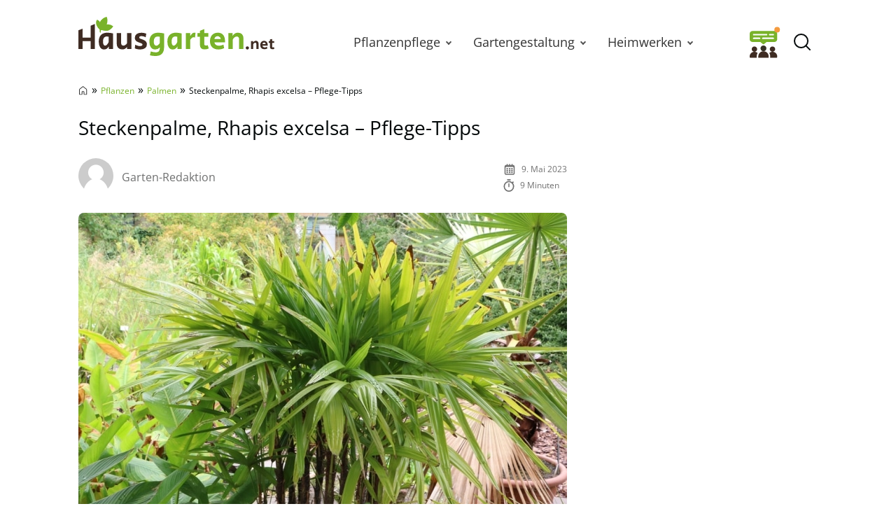

--- FILE ---
content_type: text/html; charset=UTF-8
request_url: https://www.hausgarten.net/steckenpalme-rhapis-excelsa-pflege/
body_size: 37149
content:
<!DOCTYPE html>
<html lang="de">
<head>
	<meta charset="UTF-8">
	<meta name="viewport" content="width=device-width, initial-scale=1">
	<link rel="profile" href="http://gmpg.org/xfn/11">
	<link rel="pingback" href="https://www.hausgarten.net/xmlrpc.php">
	<meta name='robots' content='index, follow, max-image-preview:large, max-snippet:-1, max-video-preview:-1' />
	<script async type="text/plain" data-cmp-src="//storage.googleapis.com/adtags/advanco/hausgarten/qmax/QMAX_hausgarten.net.js" class="cmplazyload" data-cmp-purpose="4"></script>
<!-- Analytics -->
<script async type="text/plain" class="cmplazyload" data-cmp-vendor="s26" data-cmp-src="https://www.googletagmanager.com/gtag/js?id=G-H1BCJX15CF"></script>
<script>
  window.dataLayer = window.dataLayer || [];
  function gtag(){dataLayer.push(arguments);}
  gtag('js', new Date());
  gtag('config', 'G-H1BCJX15CF');
</script>
<!-- Analytics -->
<!-- AdSense start -->
<script>
var check_adsenseconsent = window.setInterval(function(){
if (typeof __tcfapi === 'function') { 
window.clearInterval(check_adsenseconsent);
 __tcfapi('addEventListener', 2, function (tcData, success) {
  if(success) {
if (tcData.vendor.consents[755] == true) {
// Start adsense
var adsenseScript = document.createElement('script');
adsenseScript.type = 'text/javascript';
adsenseScript.async = true;
adsenseScript.src = 'https://pagead2.googlesyndication.com/pagead/js/adsbygoogle.js?client=ca-pub-4694423553648653';
document.head.appendChild(adsenseScript);
// End adsense
}
}
}, [755]);		
	} else {
	}
}, 50);
</script>
<!-- AdSense end -->

<!-- seedtag Start --><script>
var check_recognifiedconsent = window.setInterval(function(){
if (typeof __tcfapi === 'function') {
window.clearInterval(check_recognifiedconsent);
__tcfapi('addEventListener', 2, function (tcData, success) {
  if(success) {
if (tcData.vendor.consents[157] == true) {
// Start seedtag
var recognifiedScript = document.createElement('script');
recognifiedScript.type = 'text/javascript';
recognifiedScript.async = true;
recognifiedScript.src = 'https://t.seedtag.com/t/6448-0129-01.js';
document.head.appendChild(recognifiedScript);
// End seedtag
}
}
}, [157]);		
	} else {
	}
}, 50);
</script><!-- seedtag Ende -->

<!-- Taboola Start --><script type="text/javascript">
var check_taboolaconsent = window.setInterval(function(){
if (typeof __tcfapi === 'function') { 
window.clearInterval(check_taboolaconsent);
 __tcfapi('addEventListener', 2, function (tcData, success) {
  if(success) {
if (tcData.vendor.consents[42] == true) {
  window._taboola = window._taboola || [];
  _taboola.push({article:'auto'});
  !function (e, f, u, i) {
    if (!document.getElementById(i)){
      e.async = 1;
      e.src = u;
      e.id = i;
      f.parentNode.insertBefore(e, f);
    }
  }(document.createElement('script'),
  document.getElementsByTagName('script')[0],
  '//cdn.taboola.com/libtrc/advanco-hausgarten/loader.js',
  'tb_loader_script');
  if(window.performance && typeof window.performance.mark == 'function')
    {window.performance.mark('tbl_ic');}
}
}
}, [42]);		
	} else {
	}
}, 50);
</script><!-- Taboola End -->


	<link rel="preload" href="https://www.hausgarten.net/wp-content/themes/hausgarten/fonts/open-sans-v27-latin-regular.woff2" as="font" type="font/woff2" crossorigin>
<link rel="preload" href="https://www.hausgarten.net/wp-content/themes/hausgarten/fonts/open-sans-v27-latin-600.woff2" as="font" type="font/woff2" crossorigin>
<link rel="preload" href="https://www.hausgarten.net/wp-content/themes/hausgarten/fonts/open-sans-v27-latin-700.woff2" as="font" type="font/woff2" crossorigin>
	<style id="theme-inline-style" type="text/css">/*! tailwindcss v3.3.2 | MIT License | https://tailwindcss.com*/*,:after,:before{border:0 solid #e5e7eb;box-sizing:border-box}:after,:before{--tw-content:""}html{-webkit-text-size-adjust:100%;-webkit-font-feature-settings:normal;font-feature-settings:normal;font-family:ui-sans-serif,system-ui,-apple-system,BlinkMacSystemFont,Segoe UI,Roboto,Helvetica Neue,Arial,Noto Sans,sans-serif,Apple Color Emoji,Segoe UI Emoji,Segoe UI Symbol,Noto Color Emoji;font-variation-settings:normal;line-height:1.5;-moz-tab-size:4;-o-tab-size:4;tab-size:4}body{line-height:inherit;margin:0}hr{border-top-width:1px;color:inherit;height:0}abbr:where([title]){-webkit-text-decoration:underline dotted;text-decoration:underline dotted}h1,h2,h3,h4,h5,h6{font-size:inherit;font-weight:inherit}a{color:inherit;text-decoration:inherit}b,strong{font-weight:bolder}code,kbd,pre,samp{font-family:ui-monospace,SFMono-Regular,Menlo,Monaco,Consolas,Liberation Mono,Courier New,monospace;font-size:1em}small{font-size:80%}sub,sup{font-size:75%;line-height:0;position:relative;vertical-align:baseline}sub{bottom:-.25em}sup{top:-.5em}table{border-collapse:collapse;border-color:inherit;text-indent:0}button,input,optgroup,select,textarea{color:inherit;font-family:inherit;font-size:100%;font-weight:inherit;line-height:inherit;margin:0;padding:0}button,select{text-transform:none}[type=button],[type=reset],[type=submit],button{-webkit-appearance:button;background-color:transparent;background-image:none}:-moz-focusring{outline:auto}:-moz-ui-invalid{box-shadow:none}progress{vertical-align:baseline}::-webkit-inner-spin-button,::-webkit-outer-spin-button{height:auto}[type=search]{-webkit-appearance:textfield;outline-offset:-2px}::-webkit-search-decoration{-webkit-appearance:none}::-webkit-file-upload-button{-webkit-appearance:button;font:inherit}summary{display:list-item}blockquote,dd,dl,figure,h1,h2,h3,h4,h5,h6,hr,p,pre{margin:0}fieldset{margin:0}fieldset,legend{padding:0}menu,ol,ul{list-style:none;margin:0;padding:0}textarea{resize:vertical}input::-webkit-input-placeholder,textarea::-webkit-input-placeholder{color:#9ca3af;opacity:1}input:-ms-input-placeholder,textarea:-ms-input-placeholder{color:#9ca3af;opacity:1}input::-ms-input-placeholder,textarea::-ms-input-placeholder{color:#9ca3af;opacity:1}input::placeholder,textarea::placeholder{color:#9ca3af;opacity:1}[role=button],button{cursor:pointer}:disabled{cursor:default}audio,canvas,embed,iframe,img,object,svg,video{display:block;vertical-align:middle}img,video{height:auto;max-width:100%}[hidden]{display:none}*,:after,:before{--tw-border-spacing-x:0;--tw-border-spacing-y:0;--tw-translate-x:0;--tw-translate-y:0;--tw-rotate:0;--tw-skew-x:0;--tw-skew-y:0;--tw-scale-x:1;--tw-scale-y:1;--tw-pan-x: ;--tw-pan-y: ;--tw-pinch-zoom: ;--tw-scroll-snap-strictness:proximity;--tw-gradient-from-position: ;--tw-gradient-via-position: ;--tw-gradient-to-position: ;--tw-ordinal: ;--tw-slashed-zero: ;--tw-numeric-figure: ;--tw-numeric-spacing: ;--tw-numeric-fraction: ;--tw-ring-inset: ;--tw-ring-offset-width:0px;--tw-ring-offset-color:#fff;--tw-ring-color:rgba(59,130,246,.5);--tw-ring-offset-shadow:0 0 #0000;--tw-ring-shadow:0 0 #0000;--tw-shadow:0 0 #0000;--tw-shadow-colored:0 0 #0000}::-webkit-backdrop{--tw-border-spacing-x:0;--tw-border-spacing-y:0;--tw-translate-x:0;--tw-translate-y:0;--tw-rotate:0;--tw-skew-x:0;--tw-skew-y:0;--tw-scale-x:1;--tw-scale-y:1;--tw-pan-x: ;--tw-pan-y: ;--tw-pinch-zoom: ;--tw-scroll-snap-strictness:proximity;--tw-gradient-from-position: ;--tw-gradient-via-position: ;--tw-gradient-to-position: ;--tw-ordinal: ;--tw-slashed-zero: ;--tw-numeric-figure: ;--tw-numeric-spacing: ;--tw-numeric-fraction: ;--tw-ring-inset: ;--tw-ring-offset-width:0px;--tw-ring-offset-color:#fff;--tw-ring-color:rgba(59,130,246,.5);--tw-ring-offset-shadow:0 0 #0000;--tw-ring-shadow:0 0 #0000;--tw-shadow:0 0 #0000;--tw-shadow-colored:0 0 #0000}::backdrop{--tw-border-spacing-x:0;--tw-border-spacing-y:0;--tw-translate-x:0;--tw-translate-y:0;--tw-rotate:0;--tw-skew-x:0;--tw-skew-y:0;--tw-scale-x:1;--tw-scale-y:1;--tw-pan-x: ;--tw-pan-y: ;--tw-pinch-zoom: ;--tw-scroll-snap-strictness:proximity;--tw-gradient-from-position: ;--tw-gradient-via-position: ;--tw-gradient-to-position: ;--tw-ordinal: ;--tw-slashed-zero: ;--tw-numeric-figure: ;--tw-numeric-spacing: ;--tw-numeric-fraction: ;--tw-ring-inset: ;--tw-ring-offset-width:0px;--tw-ring-offset-color:#fff;--tw-ring-color:rgba(59,130,246,.5);--tw-ring-offset-shadow:0 0 #0000;--tw-ring-shadow:0 0 #0000;--tw-shadow:0 0 #0000;--tw-shadow-colored:0 0 #0000}html{font-size:100%;scroll-behavior:smooth}body{--tw-bg-opacity:1;--tw-text-opacity:1;color:rgb(4 9 10/var(--tw-text-opacity))}.site,body{background-color:rgb(255 255 255/var(--tw-bg-opacity))}.site{--tw-bg-opacity:1}.site>p:last-child{margin-bottom:1.5rem}.alignfull>.inner-wrap,.alignwide>.inner-wrap,.site>*,.wp-block-group__inner-container>*{margin-left:auto;margin-right:auto}:focus,:focus-visible{outline-color:#e59716}.site>:not(.alignfull):not(.wp-block-group):not(.wp-block-group .wp-block-gallery):not(.nomx):not(.mobile-nomx),.wp-block-group__inner-container>.alignwide{width:calc(100% - 2.5rem)}.site>header+.wp-block-image,.site>header+.wp-block-kfblocks-layout-grid{margin-top:0}.content-wrap .mobile-nomx{margin-left:-1.25rem;margin-right:-1.25rem}@-webkit-keyframes fadeInLoad{0%{opacity:0}to{opacity:1}}@keyframes fadeInLoad{0%{opacity:0}to{opacity:1}}.js img,.js picture{opacity:0}img.lazyloaded,img:not([data-lazy-src]),picture{-webkit-animation-duration:.4s;animation-duration:.4s;-webkit-animation-fill-mode:both;animation-fill-mode:both;-webkit-animation-name:fadein;animation-name:fadein}.wp-block-image{border-radius:.5rem;clear:both;margin-bottom:.75rem;margin-top:.75rem}.wp-block-image picture{display:block}.wp-block-image figure.aligncenter{display:table;margin:1rem auto}.wp-block-image .is-style-no-roundings,.wp-block-image.is-style-no-roundings{border-radius:0}.wp-block-image .is-style-rounded,.wp-block-image.is-style-rounded{border-radius:9999px}.wp-block-image a,.wp-block-image figure{border-radius:inherit}.wp-block-image.aligncenter .fwrap{margin-left:auto;margin-right:auto}.is-small-img .alignleft{float:left;margin-right:1rem}.is-small-img .alignright{float:right;margin-left:1rem}.is-small-img .alignleft,.is-small-img .alignright{margin-bottom:.25rem;margin-top:0}.content-wrap>article>[class=wp-block-image]{margin-bottom:0;margin-top:0}img,picture{border-radius:inherit}figure figcaption{color:rgba(60,60,60,.8);font-size:.875rem;line-height:1.6;margin-bottom:.5rem;margin-top:.25rem;text-align:center}.fwrap{border-radius:inherit;max-width:100%}.size-giant .swrap{width:1396px}.size-huge .swrap{width:1056px}.size-extra_large .swrap{width:960px}.size-increased_large .swrap,.size-square_large .swrap{with:747px}.size-large .swrap{width:698px}.size-reduced_large .swrap{width:640px}.size-medium_large .swrap,.size-square_medium .swrap{width:498px}.size-medium .swrap{width:339px}.size-thumbnail .swrap{width:160px}.size-midi .swrap,.size-square_midi .swrap{width:320px}.size-mini .swrap,.size-square .swrap{width:249px}.without-post-sidebar .wp-block-image.alignfull .swrap{margin:auto;max-width:1800px;width:100%}.box-thumb-wrap{margin-bottom:1.5rem;margin-top:1.5rem}.box-thumb-wrap .wp-block-image{margin:0}.wp-block-image figure.box-thumb{display:block}.box-thumb{height:0;padding-top:59.2%;position:relative}.box-thumb img{height:100%;left:0;-o-object-fit:cover;object-fit:cover;position:absolute;top:0;width:100%}.box-thumb-3-2{padding-top:66.666%}div.wp-block-image+h1,div.wp-block-image+h2,div.wp-block-image+h3,div.wp-block-image+h4,div.wp-block-image+h5,div.wp-block-image+h6,div.wp-block-image+p{margin-top:.25rem}@-webkit-keyframes fadein{0%{opacity:.05}to{opacity:1}}@keyframes fadein{0%{opacity:.05}to{opacity:1}}ul{list-style-type:disc;padding-left:1.5rem}ul li{padding-left:.25rem}ul li::marker{--tw-text-opacity:1;color:rgb(121 178 42/var(--tw-text-opacity))}ol{list-style-type:decimal-leading-zero;padding-left:2.125rem}ol li::marker{font-size:1.25rem;font-variant-numeric:tabular-nums;font-weight:700;line-height:1.6}ol ol{-ms-flex-positive:1;-ms-flex-negative:0;flex-base:100%;flex-grow:1;flex-shrink:0}ul ol{padding-left:2.125rem}ol ol{padding-left:1.25rem}ol,ul{margin-bottom:.75rem;margin-top:.75rem}ol li,ul li{font-size:1rem;line-height:1.8;padding-bottom:0;padding-left:.25rem;padding-top:.25rem}ol li:first-child,ul li:first-child{padding-top:0}ol ol,ol ul,ul ol,ul ul{margin-bottom:0;margin-top:0}ol ol li:first-child,ol ul li:first-child,ul ol li:first-child,ul ul li:first-child{padding-top:.5rem}ol ul,ul ul{list-style-type:circle}@media (min-width:530px){.wp-block-image .alignleft{float:left;margin-right:1.5rem}.wp-block-image .alignright{float:right;margin-left:1.5rem}.wp-block-image .alignleft,.wp-block-image .alignright{margin-bottom:.5rem;margin-top:0}}@media (min-width:600px){ol ol li:first-child,ol ul li:first-child,ul ol li:first-child,ul ul li:first-child{padding-top:.75rem}}@media (min-width:782px){body{overflow-y:scroll}body[style="overflow: hidden;"]{overflow-y:scroll!important;position:fixed;width:100%}.alignfull>.inner-wrap,.alignwide>.inner-wrap,.site>:not(.alignwide):not(.alignfull):not(.wp-block-pullquote):not(hr),.wp-block-group__inner-container>:not(.alignwide):not(.alignfull){max-width:1056px}.site>.alignwide,.wp-block-group__inner-container>.alignwide{max-width:1396px}.wp-block-image{margin-bottom:1.5rem;margin-top:1.5rem}.wp-block-image .box-thumb-wrap{margin-bottom:2rem;margin-top:2rem}.wp-block-image .box-thumb-wrap .wp-block-image{margin:0}}@media (min-width:931px){.mobile-nomx{width:calc(100% - 2.5rem)}.content-wrap .mobile-nomx{margin-left:auto;margin-right:auto;width:100%}.without-post-sidebar .wp-block-image.alignfull .swrap{margin:auto}}@media (max-width:781px){.content-wrap .nomx{margin-left:-1.25rem;margin-right:-1.25rem}}@media (prefers-reduced-motion:reduce){html{scroll-behavior:auto}}@font-face{font-display:swap;font-family:Open Sans;font-style:normal;font-weight:300;src:url(/wp-content/themes/hausgarten/fonts/open-sans-v27-latin-300.eot);src:url(/wp-content/themes/hausgarten/fonts/open-sans-v27-latin-300.eot?#iefix) format("embedded-opentype"),url(/wp-content/themes/hausgarten/fonts/open-sans-v27-latin-300.woff2) format("woff2"),url(/wp-content/themes/hausgarten/fonts/open-sans-v27-latin-300.woff) format("woff"),url(/wp-content/themes/hausgarten/fonts/open-sans-v27-latin-300.ttf) format("truetype"),url(/wp-content/themes/hausgarten/fonts/open-sans-v27-latin-300.svg#OpenSans) format("svg")}@font-face{font-display:swap;font-family:Open Sans;font-style:normal;font-weight:400;src:url(/wp-content/themes/hausgarten/fonts/open-sans-v27-latin-regular.eot);src:local("Open Sans"),url(/wp-content/themes/hausgarten/fonts/open-sans-v27-latin-regular.eot?#iefix) format("embedded-opentype"),url(/wp-content/themes/hausgarten/fonts/open-sans-v27-latin-regular.woff2) format("woff2"),url(/wp-content/themes/hausgarten/fonts/open-sans-v27-latin-regular.woff) format("woff"),url(/wp-content/themes/hausgarten/fonts/open-sans-v27-latin-regular.ttf) format("truetype"),url(/wp-content/themes/hausgarten/fonts/open-sans-v27-latin-regular.svg#OpenSans) format("svg")}@font-face{font-display:swap;font-family:Open Sans;font-style:normal;font-weight:700;src:url(/wp-content/themes/hausgarten/fonts/open-sans-v27-latin-700.eot);src:url(/wp-content/themes/hausgarten/fonts/open-sans-v27-latin-700.eot?#iefix) format("embedded-opentype"),url(/wp-content/themes/hausgarten/fonts/open-sans-v27-latin-700.woff2) format("woff2"),url(/wp-content/themes/hausgarten/fonts/open-sans-v27-latin-700.woff) format("woff"),url(/wp-content/themes/hausgarten/fonts/open-sans-v27-latin-700.ttf) format("truetype"),url(/wp-content/themes/hausgarten/fonts/open-sans-v27-latin-700.svg#OpenSans) format("svg")}@font-face{font-display:swap;font-family:Open Sans;font-style:normal;font-weight:600;src:url(/wp-content/themes/hausgarten/fonts/open-sans-v27-latin-600.eot);src:url(/wp-content/themes/hausgarten/fonts/open-sans-v27-latin-600.eot?#iefix) format("embedded-opentype"),url(/wp-content/themes/hausgarten/fonts/open-sans-v27-latin-600.woff2) format("woff2"),url(/wp-content/themes/hausgarten/fonts/open-sans-v27-latin-600.woff) format("woff"),url(/wp-content/themes/hausgarten/fonts/open-sans-v27-latin-600.ttf) format("truetype"),url(/wp-content/themes/hausgarten/fonts/open-sans-v27-latin-600.svg#OpenSans) format("svg")}@font-face{font-display:swap;font-family:Open Sans;font-style:normal;font-weight:800;src:url(/wp-content/themes/hausgarten/fonts/open-sans-v27-latin-800.eot);src:url(/wp-content/themes/hausgarten/fonts/open-sans-v27-latin-800.eot?#iefix) format("embedded-opentype"),url(/wp-content/themes/hausgarten/fonts/open-sans-v27-latin-800.woff2) format("woff2"),url(/wp-content/themes/hausgarten/fonts/open-sans-v27-latin-800.woff) format("woff"),url(/wp-content/themes/hausgarten/fonts/open-sans-v27-latin-800.ttf) format("truetype"),url(/wp-content/themes/hausgarten/fonts/open-sans-v27-latin-800.svg#OpenSans) format("svg")}body{font-family:Open Sans,system-ui,-apple-system,BlinkMacSystemFont,Segoe UI,Helvetica Neue,Arial,Noto Sans,sans-serif,Apple Color Emoji,Segoe UI Emoji,Segoe UI Symbol,Noto Color Emoji}h1,h2,h3,h4,h5,h6{font-weight:400;margin-top:.75rem}h1+p,h2+p,h3+p,h4+p,h5+p,h6+p{margin-top:.5rem}[class*=has-].has-background{padding:.5rem 1rem}h1{font-size:1.75rem}.video-titel,h1,h2{font-weight:600;line-height:1.4}.video-titel,h2{font-size:1.5rem}h3{font-size:1.25rem;line-height:1.6}h4,h5,h6{font-size:1.125rem;font-weight:500;line-height:1.8}p{--tw-text-opacity:1;color:rgb(40 40 40/var(--tw-text-opacity));font-size:1rem;font-weight:400;line-height:1.8;margin-top:.75rem}p+p{margin-top:.5rem}p a{font-weight:500}.video-titel,h1,h2,h3,h4,h5,h6,p{margin-bottom:.5rem}a{--tw-text-opacity:1;color:rgb(121 178 42/var(--tw-text-opacity));text-decoration-line:none;text-decoration-thickness:from-font}a:hover{text-decoration-line:underline}.has-small-font-size{font-size:.75rem;line-height:1.6}.has-medium-font-size{font-size:1.25rem;line-height:1.6}.has-large-font-size{font-size:1.75rem;line-height:1.4}.has-huge-font-size{font-size:2.25rem;line-height:1.2}strong{font-weight:700}.has-text-align-left{text-align:left}.has-text-align-right{text-align:right}.has-text-align-center{text-align:center}.video-titel+.brid{margin-top:.5rem}@media (min-width:782px){h1{margin-bottom:1.5rem}.video-titel,h1,h2{font-weight:400}p+p{margin-top:.75rem}h2,h3,h4,h5,h6,p{margin-bottom:.75rem}h1,h2,h3,h4,h5,h6,p{margin-top:1.5rem}[class*=has-].has-background{padding:.75rem 1.25rem}.has-small-font-size{font-size:.875rem;line-height:1.6}.has-large-font-size{font-size:2rem;line-height:1.3}.has-huge-font-size{font-size:2.8125rem;line-height:1.2}.video-titel+.brid{margin-top:.75rem}}@media (max-width:930px){h1,h2,h3,h4,h5,h6,p{word-wrap:break-word}}.searchbar-wrapper{position:relative}.searchbar{background-color:#fff;box-shadow:0 0 2px 0 rgba(0,0,0,.11);min-width:700px;opacity:0;position:absolute;right:6px;top:85px;transition:visibility .3s,opacity .3s,top .3s,box-shadow .2s;visibility:hidden;z-index:199}.searchbar:focus-within{box-shadow:0 0 2px 0 rgba(0,0,0,.8)}.searchbar .search-form{border-width:0;margin-left:auto;margin-right:0;padding:20px;position:relative}.searchbar .search-form input{padding:0}.searchbar .search-form input:focus{outline:none}.searchbar .search-wrap{background:transparent;border:none;border-bottom:2px solid;border-radius:0;position:relative}.searchbar .search-wrap:focus-within{border:none;border-bottom:2px solid}.search-is-open .searchbar{opacity:1;top:52px;visibility:visible}#toc_container{margin-bottom:.75rem;margin-top:.75rem}#toc_container.closed .toc_title{margin:0;transition:all 50ms}#toc_container .is-open{display:none}#toc_container.open .is-open{display:inline}#toc_container.open .is-closed{display:none}.toc_title{cursor:pointer;font-size:1.25rem;font-weight:600;line-height:1.6;margin:0}.toc-toggle-btn{--tw-text-opacity:1;color:rgb(121 178 42/var(--tw-text-opacity));font-size:1rem;font-weight:400;margin-left:.5rem}.toc_list{-webkit-columns:350px auto;-moz-columns:350px auto;columns:350px;display:none;list-style-type:disc;margin:0;padding:10px 0 0}.toc_list li{font-size:1rem;line-height:1.5;margin:0 0 10px 25px;padding:0 0 0 3px;position:relative}.toc_list li::marker{--tw-text-opacity:1;color:rgb(121 178 42/var(--tw-text-opacity))}.toc_list li a{display:block}@media screen and (min-width:782px){#toc_container{margin-bottom:1.5rem;margin-top:1.5rem}#toc_container .toc_title{font-size:1.25rem;font-weight:400;line-height:1.5}}ul.sub-menu{padding:0}.sub-menu-link{align-items:center;height:31px;justify-content:center;position:absolute;right:0;top:0;width:30px}.sub-menu-link i{border-color:#525252;border-style:solid;border-width:0 2px 2px 0;display:inline-block;height:7px;position:relative;transform:rotate(-45deg);transition:transform .2s ease;width:7px}.menu-item-has-children>.sub-menu-link{display:flex}@media(max-width:930px){.navbar .nav-container{background:#fff;height:calc(100vh - 75px);left:-100vw;margin:0;position:absolute;top:75px;width:100vw;z-index:15}.navbar .menu{border-top:1px solid hsla(0,0%,39%,.1);display:block;height:100%;list-style-type:none;margin:0 auto;overflow:auto;position:relative;width:100%}.navbar .menu li{margin:0;padding:0}.navbar .menu li .menu-item-link{background:#fff;display:block;margin:0;padding:20px 24px;text-align:center}.navbar .menu li .menu-group-title{background:#f7f7f7;display:block;font-weight:700;line-height:65px;padding-left:45px;padding-right:45px;position:sticky;text-align:center;top:0}.navbar .menu li.menu-item-has-children>.menu-item-wrap .menu-item-link{padding-left:56px;padding-right:56px}.navbar .sub-menu-link{display:flex;height:42px;margin:11px;width:42px}.navbar .sub-menu-link i{height:7px;transform:rotate(-45deg);width:7px}.navbar .sub-menu-link.arrow-next{border:1px solid hsla(0,0%,39%,.2);border-radius:4px;height:42px;right:0}.navbar .sub-menu-link.arrow-back{height:40px;left:0}.navbar .sub-menu-link.arrow-back i{transform:rotate(135deg)}.menu-is-open{overflow:hidden}.menu-is-open .navbar .nav-container{display:block;left:0}.menu-is-open .hg-navbar-forum-link,.menu-is-open .searchbar-wrapper,.menu-is-open .sitename{display:none}.navbar .menu li.menu-item.open a{background:#f9f9f9}.navbar .menu li.menu-item.open>.sub-menu-link i{transform:rotate(45deg)}}@media(min-width:931px){.navbar nav a{color:#333;font-size:1.1875rem;text-decoration:none}.navbar nav .menu-item-link{font-size:1.125rem;font-weight:500;line-height:1.75rem}.navbar nav .menu-item-link:focus{z-index:200}.navbar nav ul{list-style:none}.navbar nav ul li{margin:0;padding:0}.navbar nav ol ol li:first-child,.navbar nav ol ul li:first-child,.navbar nav ul ol li:first-child,.navbar nav ul ul li:first-child{padding-top:0}.navbar nav ul{background-color:transparent;margin:0}.navbar nav ul .current-menu-item,.navbar nav ul li{transition-duration:.15s;transition-property:background-color,border-color,color,fill,stroke;transition-timing-function:cubic-bezier(.4,0,.2,1)}.navbar nav ul .current-menu-item>.menu-item-link{color:#79b22a;font-style:italic;font-weight:300}.navbar nav ul ul{display:none}.navbar nav>ul{display:flex}.navbar nav>ul>li{background-color:transparent}.navbar nav>ul>li:focus-within>ul,.navbar nav>ul>li:hover>ul{animation:translate-bottom-in-floor1 .1s;display:block}.navbar nav>ul>li>a,.navbar nav>ul>li>span{height:80px}.navbar nav>ul>li>.menu-item-link{display:flex;padding-left:1.25rem;padding-right:1.25rem}.navbar nav>ul>li>.sub-menu-link i{border-width:0 2px 2px 0;height:6px;position:relative;transform:rotate(45deg);width:6px}.navbar nav>ul>li>ul{left:50%;top:80px;transform:translateX(-50%);z-index:199}.navbar nav>ul>li>ul .menu-item-link{line-height:1.5rem}.navbar nav>ul>li>ul .menu-item-link.menu-item-link{padding-right:1.25rem}.navbar nav>ul>li>ul .sub-menu-link{height:100%;width:30px}.navbar nav>ul>li>ul>li{background:#fff;min-width:180px}.navbar nav>ul>li>ul>li ul{position:absolute;right:0;top:0;transform:translate3D(100%,0,0)}.navbar nav>ul ul{background:#fff;box-shadow:1px 1px 4px rgba(0,0,0,.15);opacity:0;position:absolute;visibility:hidden}.navbar nav>ul ul .menu-item-link{font-size:1rem;padding:.25rem 1rem}.navbar nav>ul ul li:focus-within,.navbar nav>ul ul li:hover{background:#f9f9f9}.navbar nav>ul ul li:focus-within>ul,.navbar nav>ul ul li:hover>ul{animation:translate-bottom-in .1s;display:block}.navbar nav>ul ul li:first-child .menu-item-link{padding-top:.75rem}.navbar nav>ul ul li:last-child .menu-item-link{padding-bottom:.75rem}.navbar nav>ul li{margin:0}.navbar nav>ul li.menu-item-has-children .menu-item-link{padding-right:27px}.navbar nav>ul li:focus-within>ul,.navbar nav>ul li:hover>ul{max-height:800px;opacity:1;transition:opacity .2s ease,visibility .2s ease,transform .2s ease;visibility:visible}}@keyframes translate-bottom-in{0%{transform:translate3D(100%,8px,0)}to{transform:translate3D(100%,0,0)}}@keyframes translate-bottom-in-floor1{0%{transform:translate(-50%,8px)}to{transform:translate(-50%)}}.logo-wide{display:none}.nav-btn{flex-shrink:0;height:45px;width:45px}.nav-btn .is-cancel-icon{display:none}.is-menu{display:flex;margin-right:auto}.hg-navbar-forum-link{margin-left:auto;padding:4px}.is-canc,.search-is-open .open-searchform .is-magn{display:none}.search-is-open .open-searchform .is-canc{display:flex}.sitename{font-size:1.25rem;font-weight:700;line-height:1.75rem;margin:0;max-width:280px;padding:0 .75rem 0 .25rem;text-decoration:none}.sitename .custom-logo,.sitename svg{display:block;height:auto;max-width:100%;width:auto}.searchbar .search-form{padding:19px 20px}.navbar>div{-webkit-backdrop-filter:blur(0);backdrop-filter:blur(0);background-color:hsla(0,0%,100%,0);box-shadow:0 0 0 transparent;height:80px;margin:0;z-index:100}.navbar .inner-wrap{height:80px;margin-left:auto;margin-right:auto;max-width:1056px;width:calc(100% - 1rem)}.navbar .nav-container{flex-grow:1;margin-left:auto}.dimming{transition:background .3s ease}@media(min-width:600px){.hg-navbar-forum-link{margin-right:.5rem;padding:0}}@media(max-width:930px){.navbar>div{background:#fff}.navbar .nav-container{display:none}.searchbar{left:0;min-width:auto;position:fixed;right:0;top:0;transition:initial;z-index:inherit}.search-is-open{overflow:hidden}.search-is-open .searchbar{box-shadow:none;left:0;right:50px;top:0}.search-is-open .dimming{background:rgba(60,60,60,.4);bottom:0;left:0;position:fixed;right:0;top:0;z-index:50}.menu-is-open .nav-btn{margin-left:auto}.menu-is-open .nav-btn .is-humburger-icon{display:none}.menu-is-open .nav-btn .is-cancel-icon{display:block}}@media(min-width:931px){.logo-wide{display:block}.is-menu,.logo-square{display:none}.sitename{padding:0}.sitename svg{margin-bottom:1rem}.navbar>div{height:120px}.navbar .inner-wrap{height:120px;width:calc(100% - 2rem)}.navbar .custom-logo{max-height:110px}}
.author{display:-ms-flexbox;display:flex;-ms-flex-wrap:wrap;flex-wrap:wrap}.author-image{height:33px;margin-bottom:.25rem;margin-right:.5rem;width:33px}.author-image img{border-radius:inherit;height:inherit;width:inherit}.author-name a{--tw-text-opacity:1;color:rgb(111 112 112/var(--tw-text-opacity));text-decoration-line:none}.post-date,.reading-time{--tw-text-opacity:1;color:rgb(112 112 112/var(--tw-text-opacity));margin-bottom:.25rem;margin-top:.25rem}.meta-icon{float:left;margin-right:.5rem}.meta-icon svg{height:18px;width:auto}@media (min-width:600px){.post-meta{-ms-flex-align:center;align-items:center}.author-image{height:50px;margin-right:.75rem;width:50px}}</style>

	<!-- This site is optimized with the Yoast SEO Premium plugin v26.7 (Yoast SEO v26.7) - https://yoast.com/wordpress/plugins/seo/ -->
	<title>Steckenpalme, Rhapis excelsa - Pflege-Tipps - Hausgarten.net</title>
	<meta name="description" content="Als Schirmpalme wächst die Rhapsis excelsa eher langsam, bei Zimmertemperaturen gedeiht sie am besten. So pflegen Sie die Steckenpalme." />
	<link rel="canonical" href="https://www.hausgarten.net/steckenpalme-rhapis-excelsa-pflege/" />
	<meta property="og:locale" content="de_DE" />
	<meta property="og:type" content="article" />
	<meta property="og:title" content="Steckenpalme, Rhapis excelsa - Pflege-Tipps" />
	<meta property="og:description" content="Als Schirmpalme wächst die Rhapsis excelsa eher langsam, bei Zimmertemperaturen gedeiht sie am besten. So pflegen Sie die Steckenpalme." />
	<meta property="og:url" content="https://www.hausgarten.net/steckenpalme-rhapis-excelsa-pflege/" />
	<meta property="og:site_name" content="Hausgarten.net" />
	<meta property="article:published_time" content="2010-09-02T10:39:46+00:00" />
	<meta property="article:modified_time" content="2023-05-09T09:11:20+00:00" />
	<meta property="og:image" content="https://www.hausgarten.net/wp-content/uploads/2017/11/steckenpalme-rhapis-excelsa-7264.jpg" />
	<meta property="og:image:width" content="1000" />
	<meta property="og:image:height" content="667" />
	<meta property="og:image:type" content="image/jpeg" />
	<meta name="author" content="Garten-Redaktion" />
	<meta name="twitter:card" content="summary_large_image" />
	<meta name="twitter:label1" content="Verfasst von" />
	<meta name="twitter:data1" content="Garten-Redaktion" />
	<meta name="twitter:label2" content="Geschätzte Lesezeit" />
	<meta name="twitter:data2" content="9 Minuten" />
	<script type="application/ld+json" class="yoast-schema-graph">{"@context":"https://schema.org","@graph":[{"@type":"Article","@id":"https://www.hausgarten.net/steckenpalme-rhapis-excelsa-pflege/#article","isPartOf":{"@id":"https://www.hausgarten.net/steckenpalme-rhapis-excelsa-pflege/"},"author":{"name":"Garten-Redaktion","@id":"https://www.hausgarten.net/#/schema/person/ea052f8a750e0de2389848b47ddf4671"},"headline":"Steckenpalme, Rhapis excelsa &#8211; Pflege-Tipps","datePublished":"2010-09-02T10:39:46+00:00","dateModified":"2023-05-09T09:11:20+00:00","mainEntityOfPage":{"@id":"https://www.hausgarten.net/steckenpalme-rhapis-excelsa-pflege/"},"wordCount":1563,"publisher":{"@id":"https://www.hausgarten.net/#organization"},"image":{"@id":"https://www.hausgarten.net/steckenpalme-rhapis-excelsa-pflege/#primaryimage"},"thumbnailUrl":"https://www.hausgarten.net/wp-content/uploads/2017/11/steckenpalme-rhapis-excelsa-7264.jpg","articleSection":["Palmen"],"inLanguage":"de"},{"@type":"WebPage","@id":"https://www.hausgarten.net/steckenpalme-rhapis-excelsa-pflege/","url":"https://www.hausgarten.net/steckenpalme-rhapis-excelsa-pflege/","name":"Steckenpalme, Rhapis excelsa - Pflege-Tipps - Hausgarten.net","isPartOf":{"@id":"https://www.hausgarten.net/#website"},"primaryImageOfPage":{"@id":"https://www.hausgarten.net/steckenpalme-rhapis-excelsa-pflege/#primaryimage"},"image":{"@id":"https://www.hausgarten.net/steckenpalme-rhapis-excelsa-pflege/#primaryimage"},"thumbnailUrl":"https://www.hausgarten.net/wp-content/uploads/2017/11/steckenpalme-rhapis-excelsa-7264.jpg","datePublished":"2010-09-02T10:39:46+00:00","dateModified":"2023-05-09T09:11:20+00:00","description":"Als Schirmpalme wächst die Rhapsis excelsa eher langsam, bei Zimmertemperaturen gedeiht sie am besten. So pflegen Sie die Steckenpalme.","breadcrumb":{"@id":"https://www.hausgarten.net/steckenpalme-rhapis-excelsa-pflege/#breadcrumb"},"inLanguage":"de","potentialAction":[{"@type":"ReadAction","target":["https://www.hausgarten.net/steckenpalme-rhapis-excelsa-pflege/"]}]},{"@type":"ImageObject","inLanguage":"de","@id":"https://www.hausgarten.net/steckenpalme-rhapis-excelsa-pflege/#primaryimage","url":"https://www.hausgarten.net/wp-content/uploads/2017/11/steckenpalme-rhapis-excelsa-7264.jpg","contentUrl":"https://www.hausgarten.net/wp-content/uploads/2017/11/steckenpalme-rhapis-excelsa-7264.jpg","width":1000,"height":667,"caption":"Steckenpalme - Rhapis excelsa"},{"@type":"BreadcrumbList","@id":"https://www.hausgarten.net/steckenpalme-rhapis-excelsa-pflege/#breadcrumb","itemListElement":[{"@type":"ListItem","position":1,"name":"Startseite","item":"https://www.hausgarten.net"},{"@type":"ListItem","position":2,"name":"Pflanzen","item":"https://www.hausgarten.net/pflanzen/"},{"@type":"ListItem","position":3,"name":"Palmen","item":"https://www.hausgarten.net/pflanzen/palmen/"},{"@type":"ListItem","position":4,"name":"Steckenpalme, Rhapis excelsa &#8211; Pflege-Tipps"}]},{"@type":"WebSite","@id":"https://www.hausgarten.net/#website","url":"https://www.hausgarten.net/","name":"Hausgarten.net","description":"","publisher":{"@id":"https://www.hausgarten.net/#organization"},"potentialAction":[{"@type":"SearchAction","target":{"@type":"EntryPoint","urlTemplate":"https://www.hausgarten.net/?s={search_term_string}"},"query-input":{"@type":"PropertyValueSpecification","valueRequired":true,"valueName":"search_term_string"}}],"inLanguage":"de"},{"@type":"Organization","@id":"https://www.hausgarten.net/#organization","name":"Hausgarten.net","url":"https://www.hausgarten.net/","logo":{"@type":"ImageObject","inLanguage":"de","@id":"https://www.hausgarten.net/#/schema/logo/image/","url":"","contentUrl":"","caption":"Hausgarten.net"},"image":{"@id":"https://www.hausgarten.net/#/schema/logo/image/"}},{"@type":"Person","@id":"https://www.hausgarten.net/#/schema/person/ea052f8a750e0de2389848b47ddf4671","name":"Garten-Redaktion","image":{"@type":"ImageObject","inLanguage":"de","@id":"https://www.hausgarten.net/#/schema/person/image/","url":"https://www.hausgarten.net/wp-content/themes/hg-base/assets/img/avatar.png","contentUrl":"https://www.hausgarten.net/wp-content/themes/hg-base/assets/img/avatar.png","caption":"Garten-Redaktion"},"description":"Ich schreibe über alles, was mich in meinem Garten interessiert.","sameAs":["https://www.hausgarten.net"]}]}</script>
	<!-- / Yoast SEO Premium plugin. -->



<link rel="alternate" type="application/rss+xml" title="Hausgarten.net &raquo; Feed" href="https://www.hausgarten.net/feed/" />
<link rel="alternate" type="application/rss+xml" title="Hausgarten.net &raquo; Kommentar-Feed" href="https://www.hausgarten.net/comments/feed/" />
<link rel="alternate" title="oEmbed (JSON)" type="application/json+oembed" href="https://www.hausgarten.net/wp-json/oembed/1.0/embed?url=https%3A%2F%2Fwww.hausgarten.net%2Fsteckenpalme-rhapis-excelsa-pflege%2F" />
<link rel="alternate" title="oEmbed (XML)" type="text/xml+oembed" href="https://www.hausgarten.net/wp-json/oembed/1.0/embed?url=https%3A%2F%2Fwww.hausgarten.net%2Fsteckenpalme-rhapis-excelsa-pflege%2F&#038;format=xml" />
<!-- www.hausgarten.net is managing ads with Advanced Ads 2.0.16 – https://wpadvancedads.com/ --><!--noptimize--><script id="hausg-ready">
			window.advanced_ads_ready=function(e,a){a=a||"complete";var d=function(e){return"interactive"===a?"loading"!==e:"complete"===e};d(document.readyState)?e():document.addEventListener("readystatechange",(function(a){d(a.target.readyState)&&e()}),{once:"interactive"===a})},window.advanced_ads_ready_queue=window.advanced_ads_ready_queue||[];		</script>
		<!--/noptimize--><style id='wp-img-auto-sizes-contain-inline-css' type='text/css'>
img:is([sizes=auto i],[sizes^="auto," i]){contain-intrinsic-size:3000px 1500px}
/*# sourceURL=wp-img-auto-sizes-contain-inline-css */
</style>
<style id='wp-block-heading-inline-css' type='text/css'>
h1:where(.wp-block-heading).has-background,h2:where(.wp-block-heading).has-background,h3:where(.wp-block-heading).has-background,h4:where(.wp-block-heading).has-background,h5:where(.wp-block-heading).has-background,h6:where(.wp-block-heading).has-background{padding:1.25em 2.375em}h1.has-text-align-left[style*=writing-mode]:where([style*=vertical-lr]),h1.has-text-align-right[style*=writing-mode]:where([style*=vertical-rl]),h2.has-text-align-left[style*=writing-mode]:where([style*=vertical-lr]),h2.has-text-align-right[style*=writing-mode]:where([style*=vertical-rl]),h3.has-text-align-left[style*=writing-mode]:where([style*=vertical-lr]),h3.has-text-align-right[style*=writing-mode]:where([style*=vertical-rl]),h4.has-text-align-left[style*=writing-mode]:where([style*=vertical-lr]),h4.has-text-align-right[style*=writing-mode]:where([style*=vertical-rl]),h5.has-text-align-left[style*=writing-mode]:where([style*=vertical-lr]),h5.has-text-align-right[style*=writing-mode]:where([style*=vertical-rl]),h6.has-text-align-left[style*=writing-mode]:where([style*=vertical-lr]),h6.has-text-align-right[style*=writing-mode]:where([style*=vertical-rl]){rotate:180deg}
/*# sourceURL=https://www.hausgarten.net/wp-includes/blocks/heading/style.min.css */
</style>
<style id='wp-block-columns-inline-css' type='text/css'>
.wp-block-columns{box-sizing:border-box;display:flex;flex-wrap:wrap!important}@media (min-width:782px){.wp-block-columns{flex-wrap:nowrap!important}}.wp-block-columns{align-items:normal!important}.wp-block-columns.are-vertically-aligned-top{align-items:flex-start}.wp-block-columns.are-vertically-aligned-center{align-items:center}.wp-block-columns.are-vertically-aligned-bottom{align-items:flex-end}@media (max-width:781px){.wp-block-columns:not(.is-not-stacked-on-mobile)>.wp-block-column{flex-basis:100%!important}}@media (min-width:782px){.wp-block-columns:not(.is-not-stacked-on-mobile)>.wp-block-column{flex-basis:0;flex-grow:1}.wp-block-columns:not(.is-not-stacked-on-mobile)>.wp-block-column[style*=flex-basis]{flex-grow:0}}.wp-block-columns.is-not-stacked-on-mobile{flex-wrap:nowrap!important}.wp-block-columns.is-not-stacked-on-mobile>.wp-block-column{flex-basis:0;flex-grow:1}.wp-block-columns.is-not-stacked-on-mobile>.wp-block-column[style*=flex-basis]{flex-grow:0}:where(.wp-block-columns){margin-bottom:1.75em}:where(.wp-block-columns.has-background){padding:1.25em 2.375em}.wp-block-column{flex-grow:1;min-width:0;overflow-wrap:break-word;word-break:break-word}.wp-block-column.is-vertically-aligned-top{align-self:flex-start}.wp-block-column.is-vertically-aligned-center{align-self:center}.wp-block-column.is-vertically-aligned-bottom{align-self:flex-end}.wp-block-column.is-vertically-aligned-stretch{align-self:stretch}.wp-block-column.is-vertically-aligned-bottom,.wp-block-column.is-vertically-aligned-center,.wp-block-column.is-vertically-aligned-top{width:100%}
@media (min-width:782px){.wp-block-columns:not(.is-not-stacked-on-mobile)>.wp-block-column>:first-child{margin-top:0}.wp-block-columns:not(.is-not-stacked-on-mobile)>.wp-block-column:not(:first-child){margin-left:1.5rem}}
/*# sourceURL=wp-block-columns-inline-css */
</style>
<style id='wp-block-group-inline-css' type='text/css'>
.wp-block-group{box-sizing:border-box}:where(.wp-block-group.wp-block-group-is-layout-constrained){position:relative}
.wp-block-group{clear:both}.wp-block-group:after{clear:both;content:"";display:table}.wp-block-group{padding-left:1.5rem;padding-right:1.5rem}.wp-block-group.alignfull,.wp-block-group.alignwide{width:100%}.wp-block-group.has-background{padding-bottom:1.5rem;padding-top:1.5rem}.wp-block-group.has-background>.wp-block-group__inner-container>.wp-block-image>*{margin-top:0}.wp-block-group.has-background>.wp-block-group__inner-container>.wp-block-image.has-align-left:first-child,.wp-block-group.has-background>.wp-block-group__inner-container>.wp-block-image.has-align-right:first-child{margin-bottom:0}.wp-block-group__inner-container{width:100%}.wp-block-group__inner-container:not(.alignleft):not(.alignright){margin-left:auto;margin-right:auto}.wp-block-group__inner-container>:first-child{margin-top:0}.wp-block-group__inner-container .wp-block-image:last-child>figure,.wp-block-group__inner-container>:last-child{margin-bottom:0}p+.wp-block-group{margin-top:1.5rem}
/*# sourceURL=wp-block-group-inline-css */
</style>
<style id='wp-block-paragraph-inline-css' type='text/css'>
.is-small-text{font-size:.875em}.is-regular-text{font-size:1em}.is-large-text{font-size:2.25em}.is-larger-text{font-size:3em}.has-drop-cap:not(:focus):first-letter{float:left;font-size:8.4em;font-style:normal;font-weight:100;line-height:.68;margin:.05em .1em 0 0;text-transform:uppercase}body.rtl .has-drop-cap:not(:focus):first-letter{float:none;margin-left:.1em}p.has-drop-cap.has-background{overflow:hidden}:root :where(p.has-background){padding:1.25em 2.375em}:where(p.has-text-color:not(.has-link-color)) a{color:inherit}p.has-text-align-left[style*="writing-mode:vertical-lr"],p.has-text-align-right[style*="writing-mode:vertical-rl"]{rotate:180deg}
/*# sourceURL=https://www.hausgarten.net/wp-includes/blocks/paragraph/style.min.css */
</style>
<style id='global-styles-inline-css' type='text/css'>
:root{--wp--preset--aspect-ratio--square: 1;--wp--preset--aspect-ratio--4-3: 4/3;--wp--preset--aspect-ratio--3-4: 3/4;--wp--preset--aspect-ratio--3-2: 3/2;--wp--preset--aspect-ratio--2-3: 2/3;--wp--preset--aspect-ratio--16-9: 16/9;--wp--preset--aspect-ratio--9-16: 9/16;--wp--preset--color--black: #04090A;--wp--preset--color--cyan-bluish-gray: #abb8c3;--wp--preset--color--white: #FFF;--wp--preset--color--pale-pink: #f78da7;--wp--preset--color--vivid-red: #cf2e2e;--wp--preset--color--luminous-vivid-orange: #ff6900;--wp--preset--color--luminous-vivid-amber: #fcb900;--wp--preset--color--light-green-cyan: #7bdcb5;--wp--preset--color--vivid-green-cyan: #00d084;--wp--preset--color--pale-cyan-blue: #8ed1fc;--wp--preset--color--vivid-cyan-blue: #0693e3;--wp--preset--color--vivid-purple: #9b51e0;--wp--preset--color--black-800: #282828;--wp--preset--color--black-700: #333333;--wp--preset--color--black-500: #707070;--wp--preset--color--black-400: #999999;--wp--preset--color--black-300: #E7E7E7;--wp--preset--color--black-50: #FBFBF9;--wp--preset--color--brown: #3F2C23;--wp--preset--color--green: #79B22A;--wp--preset--color--red: #DC2626;--wp--preset--color--orange: #F49B3F;--wp--preset--color--yellow: #F7C321;--wp--preset--gradient--vivid-cyan-blue-to-vivid-purple: linear-gradient(135deg,rgba(6,147,227,1) 0%,rgb(155,81,224) 100%);--wp--preset--gradient--light-green-cyan-to-vivid-green-cyan: linear-gradient(135deg,rgb(122,220,180) 0%,rgb(0,208,130) 100%);--wp--preset--gradient--luminous-vivid-amber-to-luminous-vivid-orange: linear-gradient(135deg,rgb(252,185,0) 0%,rgb(255,105,0) 100%);--wp--preset--gradient--luminous-vivid-orange-to-vivid-red: linear-gradient(135deg,rgb(255,105,0) 0%,rgb(207,46,46) 100%);--wp--preset--gradient--very-light-gray-to-cyan-bluish-gray: linear-gradient(135deg,rgb(238,238,238) 0%,rgb(169,184,195) 100%);--wp--preset--gradient--cool-to-warm-spectrum: linear-gradient(135deg,rgb(74,234,220) 0%,rgb(151,120,209) 20%,rgb(207,42,186) 40%,rgb(238,44,130) 60%,rgb(251,105,98) 80%,rgb(254,248,76) 100%);--wp--preset--gradient--blush-light-purple: linear-gradient(135deg,rgb(255,206,236) 0%,rgb(152,150,240) 100%);--wp--preset--gradient--blush-bordeaux: linear-gradient(135deg,rgb(254,205,165) 0%,rgb(254,45,45) 50%,rgb(107,0,62) 100%);--wp--preset--gradient--luminous-dusk: linear-gradient(135deg,rgb(255,203,112) 0%,rgb(199,81,192) 50%,rgb(65,88,208) 100%);--wp--preset--gradient--pale-ocean: linear-gradient(135deg,rgb(255,245,203) 0%,rgb(182,227,212) 50%,rgb(51,167,181) 100%);--wp--preset--gradient--electric-grass: linear-gradient(135deg,rgb(202,248,128) 0%,rgb(113,206,126) 100%);--wp--preset--gradient--midnight: linear-gradient(135deg,rgb(2,3,129) 0%,rgb(40,116,252) 100%);--wp--preset--gradient--vivid-green-cyan-to-vivid-cyan-blue: linear-gradient(135deg,rgba(0,208,132,1) 0%,rgba(6,147,227,1) 100%);--wp--preset--font-size--small: 14px;--wp--preset--font-size--medium: 20px;--wp--preset--font-size--large: 32px;--wp--preset--font-size--x-large: 42px;--wp--preset--font-size--regular: 16px;--wp--preset--font-size--huge: 48px;--wp--preset--spacing--20: 0.44rem;--wp--preset--spacing--30: 0.67rem;--wp--preset--spacing--40: 1rem;--wp--preset--spacing--50: 1.5rem;--wp--preset--spacing--60: 2.25rem;--wp--preset--spacing--70: 3.38rem;--wp--preset--spacing--80: 5.06rem;--wp--preset--shadow--natural: 6px 6px 9px rgba(0, 0, 0, 0.2);--wp--preset--shadow--deep: 12px 12px 50px rgba(0, 0, 0, 0.4);--wp--preset--shadow--sharp: 6px 6px 0px rgba(0, 0, 0, 0.2);--wp--preset--shadow--outlined: 6px 6px 0px -3px rgb(255, 255, 255), 6px 6px rgb(0, 0, 0);--wp--preset--shadow--crisp: 6px 6px 0px rgb(0, 0, 0);}:where(.is-layout-flex){gap: 0.5em;}:where(.is-layout-grid){gap: 0.5em;}body .is-layout-flex{display: flex;}.is-layout-flex{flex-wrap: wrap;align-items: center;}.is-layout-flex > :is(*, div){margin: 0;}body .is-layout-grid{display: grid;}.is-layout-grid > :is(*, div){margin: 0;}:where(.wp-block-columns.is-layout-flex){gap: 2em;}:where(.wp-block-columns.is-layout-grid){gap: 2em;}:where(.wp-block-post-template.is-layout-flex){gap: 1.25em;}:where(.wp-block-post-template.is-layout-grid){gap: 1.25em;}.has-black-color{color: var(--wp--preset--color--black) !important;}.has-cyan-bluish-gray-color{color: var(--wp--preset--color--cyan-bluish-gray) !important;}.has-white-color{color: var(--wp--preset--color--white) !important;}.has-pale-pink-color{color: var(--wp--preset--color--pale-pink) !important;}.has-vivid-red-color{color: var(--wp--preset--color--vivid-red) !important;}.has-luminous-vivid-orange-color{color: var(--wp--preset--color--luminous-vivid-orange) !important;}.has-luminous-vivid-amber-color{color: var(--wp--preset--color--luminous-vivid-amber) !important;}.has-light-green-cyan-color{color: var(--wp--preset--color--light-green-cyan) !important;}.has-vivid-green-cyan-color{color: var(--wp--preset--color--vivid-green-cyan) !important;}.has-pale-cyan-blue-color{color: var(--wp--preset--color--pale-cyan-blue) !important;}.has-vivid-cyan-blue-color{color: var(--wp--preset--color--vivid-cyan-blue) !important;}.has-vivid-purple-color{color: var(--wp--preset--color--vivid-purple) !important;}.has-black-background-color{background-color: var(--wp--preset--color--black) !important;}.has-cyan-bluish-gray-background-color{background-color: var(--wp--preset--color--cyan-bluish-gray) !important;}.has-white-background-color{background-color: var(--wp--preset--color--white) !important;}.has-pale-pink-background-color{background-color: var(--wp--preset--color--pale-pink) !important;}.has-vivid-red-background-color{background-color: var(--wp--preset--color--vivid-red) !important;}.has-luminous-vivid-orange-background-color{background-color: var(--wp--preset--color--luminous-vivid-orange) !important;}.has-luminous-vivid-amber-background-color{background-color: var(--wp--preset--color--luminous-vivid-amber) !important;}.has-light-green-cyan-background-color{background-color: var(--wp--preset--color--light-green-cyan) !important;}.has-vivid-green-cyan-background-color{background-color: var(--wp--preset--color--vivid-green-cyan) !important;}.has-pale-cyan-blue-background-color{background-color: var(--wp--preset--color--pale-cyan-blue) !important;}.has-vivid-cyan-blue-background-color{background-color: var(--wp--preset--color--vivid-cyan-blue) !important;}.has-vivid-purple-background-color{background-color: var(--wp--preset--color--vivid-purple) !important;}.has-black-border-color{border-color: var(--wp--preset--color--black) !important;}.has-cyan-bluish-gray-border-color{border-color: var(--wp--preset--color--cyan-bluish-gray) !important;}.has-white-border-color{border-color: var(--wp--preset--color--white) !important;}.has-pale-pink-border-color{border-color: var(--wp--preset--color--pale-pink) !important;}.has-vivid-red-border-color{border-color: var(--wp--preset--color--vivid-red) !important;}.has-luminous-vivid-orange-border-color{border-color: var(--wp--preset--color--luminous-vivid-orange) !important;}.has-luminous-vivid-amber-border-color{border-color: var(--wp--preset--color--luminous-vivid-amber) !important;}.has-light-green-cyan-border-color{border-color: var(--wp--preset--color--light-green-cyan) !important;}.has-vivid-green-cyan-border-color{border-color: var(--wp--preset--color--vivid-green-cyan) !important;}.has-pale-cyan-blue-border-color{border-color: var(--wp--preset--color--pale-cyan-blue) !important;}.has-vivid-cyan-blue-border-color{border-color: var(--wp--preset--color--vivid-cyan-blue) !important;}.has-vivid-purple-border-color{border-color: var(--wp--preset--color--vivid-purple) !important;}.has-vivid-cyan-blue-to-vivid-purple-gradient-background{background: var(--wp--preset--gradient--vivid-cyan-blue-to-vivid-purple) !important;}.has-light-green-cyan-to-vivid-green-cyan-gradient-background{background: var(--wp--preset--gradient--light-green-cyan-to-vivid-green-cyan) !important;}.has-luminous-vivid-amber-to-luminous-vivid-orange-gradient-background{background: var(--wp--preset--gradient--luminous-vivid-amber-to-luminous-vivid-orange) !important;}.has-luminous-vivid-orange-to-vivid-red-gradient-background{background: var(--wp--preset--gradient--luminous-vivid-orange-to-vivid-red) !important;}.has-very-light-gray-to-cyan-bluish-gray-gradient-background{background: var(--wp--preset--gradient--very-light-gray-to-cyan-bluish-gray) !important;}.has-cool-to-warm-spectrum-gradient-background{background: var(--wp--preset--gradient--cool-to-warm-spectrum) !important;}.has-blush-light-purple-gradient-background{background: var(--wp--preset--gradient--blush-light-purple) !important;}.has-blush-bordeaux-gradient-background{background: var(--wp--preset--gradient--blush-bordeaux) !important;}.has-luminous-dusk-gradient-background{background: var(--wp--preset--gradient--luminous-dusk) !important;}.has-pale-ocean-gradient-background{background: var(--wp--preset--gradient--pale-ocean) !important;}.has-electric-grass-gradient-background{background: var(--wp--preset--gradient--electric-grass) !important;}.has-midnight-gradient-background{background: var(--wp--preset--gradient--midnight) !important;}.has-small-font-size{font-size: var(--wp--preset--font-size--small) !important;}.has-medium-font-size{font-size: var(--wp--preset--font-size--medium) !important;}.has-large-font-size{font-size: var(--wp--preset--font-size--large) !important;}.has-x-large-font-size{font-size: var(--wp--preset--font-size--x-large) !important;}
:where(.wp-block-columns.is-layout-flex){gap: 2em;}:where(.wp-block-columns.is-layout-grid){gap: 2em;}
/*# sourceURL=global-styles-inline-css */
</style>
<style id='core-block-supports-inline-css' type='text/css'>
.wp-container-core-columns-is-layout-9d6595d7{flex-wrap:nowrap;}
/*# sourceURL=core-block-supports-inline-css */
</style>

<style id='classic-theme-styles-inline-css' type='text/css'>
/*! This file is auto-generated */
.wp-block-button__link{color:#fff;background-color:#32373c;border-radius:9999px;box-shadow:none;text-decoration:none;padding:calc(.667em + 2px) calc(1.333em + 2px);font-size:1.125em}.wp-block-file__button{background:#32373c;color:#fff;text-decoration:none}
/*# sourceURL=/wp-includes/css/classic-themes.min.css */
</style>
<link rel='stylesheet' id='hausgarten-style-css' href='https://www.hausgarten.net/wp-content/themes/hausgarten/style.css?ver=1732625820' type='text/css' media='all' />
<link rel='stylesheet' id='hg-base-authorbox-styles-css' href='https://www.hausgarten.net/wp-content/themes/hausgarten/assets/css/authorbox.css?ver=1732625817' type='text/css' media='all' />
<link rel='stylesheet' id='hg-blocks-tip-style-css' href='https://www.hausgarten.net/wp-content/plugins/hg-blocks/dist/style-tip.css?ver=1732625732' type='text/css' media='all' />
<link rel="https://api.w.org/" href="https://www.hausgarten.net/wp-json/" /><link rel="alternate" title="JSON" type="application/json" href="https://www.hausgarten.net/wp-json/wp/v2/posts/5612" /><link rel="EditURI" type="application/rsd+xml" title="RSD" href="https://www.hausgarten.net/xmlrpc.php?rsd" />
<link rel='shortlink' href='https://www.hausgarten.net/?p=5612' />
<link rel="icon" href="https://www.hausgarten.net/wp-content/uploads/2022/08/cropped-favicon-384x384-1-32x32.png" sizes="32x32" />
<link rel="icon" href="https://www.hausgarten.net/wp-content/uploads/2022/08/cropped-favicon-384x384-1-192x192.png" sizes="192x192" />
<link rel="apple-touch-icon" href="https://www.hausgarten.net/wp-content/uploads/2022/08/cropped-favicon-384x384-1-180x180.png" />
<meta name="msapplication-TileImage" content="https://www.hausgarten.net/wp-content/uploads/2022/08/cropped-favicon-384x384-1-270x270.png" />
<link rel='stylesheet' id='swiperjs-style-css' href='https://www.hausgarten.net/wp-content/themes/hg-base/assets/css/swiper-core.css?ver=1732625822' type='text/css' media='all' />
<link rel='stylesheet' id='swiperjs-style-20-css' href='https://www.hausgarten.net/wp-content/themes/hg-base/assets/css/swiper-core-20.css?ver=1732625822' type='text/css' media='all' />
<link rel='stylesheet' id='swiperjs-style-pagination-css' href='https://www.hausgarten.net/wp-content/themes/hg-base/assets/css/swiper-pagination.css?ver=1732625822' type='text/css' media='all' />
<link rel='stylesheet' id='hg-related-posts-style-css' href='https://www.hausgarten.net/wp-content/themes/hausgarten/assets/css/related-posts.css?ver=1732625818' type='text/css' media='all' />
<link rel='stylesheet' id='kf-menu-block-social-icons-style-css' href='https://www.hausgarten.net/wp-content/plugins/kf-menu-blocks/dist/style-social-icons.css?ver=1732625752' type='text/css' media='all' />
<link rel='stylesheet' id='kf-menu-block-menu-list-style-css' href='https://www.hausgarten.net/wp-content/plugins/kf-menu-blocks/dist/style-menu-list.css?ver=1732625751' type='text/css' media='all' />
<link rel='stylesheet' id='kf-menu-block-footer-bar-style-css' href='https://www.hausgarten.net/wp-content/plugins/kf-menu-blocks/dist/style-footer-bar.css?ver=1732625751' type='text/css' media='all' />
<meta name="generator" content="WP Rocket 3.20.3" data-wpr-features="wpr_image_dimensions wpr_preload_links wpr_desktop" /></head>

<body class="wp-singular post-template-default single single-post postid-5612 single-format-standard wp-embed-responsive wp-theme-hg-base wp-child-theme-hausgarten has-offset-sidebar has-offset-sidebar-only-mobile has-searchform with-post-sidebar aa-prefix-hausg-" itemscope itemtype="https://schema.org/WebPage">
	<script>window.gdprAppliesGlobally=true;if(!("cmp_id" in window)||window.cmp_id<1){window.cmp_id=0}if(!("cmp_cdid" in window)){window.cmp_cdid="423213ec58d2"}if(!("cmp_params" in window)){window.cmp_params=""}if(!("cmp_host" in window)){window.cmp_host="b.delivery.consentmanager.net"}if(!("cmp_cdn" in window)){window.cmp_cdn="cdn.consentmanager.net"}if(!("cmp_proto" in window)){window.cmp_proto="https:"}if(!("cmp_codesrc" in window)){window.cmp_codesrc="1"}window.cmp_getsupportedLangs=function(){var b=["DE","EN","FR","IT","NO","DA","FI","ES","PT","RO","BG","ET","EL","GA","HR","LV","LT","MT","NL","PL","SV","SK","SL","CS","HU","RU","SR","ZH","TR","UK","AR","BS"];if("cmp_customlanguages" in window){for(var a=0;a<window.cmp_customlanguages.length;a++){b.push(window.cmp_customlanguages[a].l.toUpperCase())}}return b};window.cmp_getRTLLangs=function(){var a=["AR"];if("cmp_customlanguages" in window){for(var b=0;b<window.cmp_customlanguages.length;b++){if("r" in window.cmp_customlanguages[b]&&window.cmp_customlanguages[b].r){a.push(window.cmp_customlanguages[b].l)}}}return a};window.cmp_getlang=function(j){if(typeof(j)!="boolean"){j=true}if(j&&typeof(cmp_getlang.usedlang)=="string"&&cmp_getlang.usedlang!==""){return cmp_getlang.usedlang}var g=window.cmp_getsupportedLangs();var c=[];var f=location.hash;var e=location.search;var a="languages" in navigator?navigator.languages:[];if(f.indexOf("cmplang=")!=-1){c.push(f.substr(f.indexOf("cmplang=")+8,2).toUpperCase())}else{if(e.indexOf("cmplang=")!=-1){c.push(e.substr(e.indexOf("cmplang=")+8,2).toUpperCase())}else{if("cmp_setlang" in window&&window.cmp_setlang!=""){c.push(window.cmp_setlang.toUpperCase())}else{if(a.length>0){for(var d=0;d<a.length;d++){c.push(a[d])}}}}}if("language" in navigator){c.push(navigator.language)}if("userLanguage" in navigator){c.push(navigator.userLanguage)}var h="";for(var d=0;d<c.length;d++){var b=c[d].toUpperCase();if(g.indexOf(b)!=-1){h=b;break}if(b.indexOf("-")!=-1){b=b.substr(0,2)}if(g.indexOf(b)!=-1){h=b;break}}if(h==""&&typeof(cmp_getlang.defaultlang)=="string"&&cmp_getlang.defaultlang!==""){return cmp_getlang.defaultlang}else{if(h==""){h="EN"}}h=h.toUpperCase();return h};(function(){var n=document;var p=window;var f="";var b="_en";if("cmp_getlang" in p){f=p.cmp_getlang().toLowerCase();if("cmp_customlanguages" in p){for(var h=0;h<p.cmp_customlanguages.length;h++){if(p.cmp_customlanguages[h].l.toUpperCase()==f.toUpperCase()){f="en";break}}}b="_"+f}function g(e,d){var l="";e+="=";var i=e.length;if(location.hash.indexOf(e)!=-1){l=location.hash.substr(location.hash.indexOf(e)+i,9999)}else{if(location.search.indexOf(e)!=-1){l=location.search.substr(location.search.indexOf(e)+i,9999)}else{return d}}if(l.indexOf("&")!=-1){l=l.substr(0,l.indexOf("&"))}return l}var j=("cmp_proto" in p)?p.cmp_proto:"https:";if(j!="http:"&&j!="https:"){j="https:"}var k=("cmp_ref" in p)?p.cmp_ref:location.href;var q=n.createElement("script");q.setAttribute("data-cmp-ab","1");var c=g("cmpdesign","");var a=g("cmpregulationkey","");var o=g("cmpatt","");q.src=j+"//"+p.cmp_host+"/delivery/cmp.php?"+("cmp_id" in p&&p.cmp_id>0?"id="+p.cmp_id:"")+("cmp_cdid" in p?"cdid="+p.cmp_cdid:"")+"&h="+encodeURIComponent(k)+(c!=""?"&cmpdesign="+encodeURIComponent(c):"")+(a!=""?"&cmpregulationkey="+encodeURIComponent(a):"")+(o!=""?"&cmatt="+encodeURIComponent(o):"")+("cmp_params" in p?"&"+p.cmp_params:"")+(n.cookie.length>0?"&__cmpfcc=1":"")+"&l="+f.toLowerCase()+"&o="+(new Date()).getTime();q.type="text/javascript";q.async=true;if(n.currentScript&&n.currentScript.parentElement){n.currentScript.parentElement.appendChild(q)}else{if(n.body){n.body.appendChild(q)}else{var m=n.getElementsByTagName("body");if(m.length==0){m=n.getElementsByTagName("div")}if(m.length==0){m=n.getElementsByTagName("span")}if(m.length==0){m=n.getElementsByTagName("ins")}if(m.length==0){m=n.getElementsByTagName("script")}if(m.length==0){m=n.getElementsByTagName("head")}if(m.length>0){m[0].appendChild(q)}}}var q=n.createElement("script");q.src=j+"//"+p.cmp_cdn+"/delivery/js/cmp"+b+".min.js";q.type="text/javascript";q.setAttribute("data-cmp-ab","1");q.async=true;if(n.currentScript&&n.currentScript.parentElement){n.currentScript.parentElement.appendChild(q)}else{if(n.body){n.body.appendChild(q)}else{var m=n.getElementsByTagName("body");if(m.length==0){m=n.getElementsByTagName("div")}if(m.length==0){m=n.getElementsByTagName("span")}if(m.length==0){m=n.getElementsByTagName("ins")}if(m.length==0){m=n.getElementsByTagName("script")}if(m.length==0){m=n.getElementsByTagName("head")}if(m.length>0){m[0].appendChild(q)}}}})();window.cmp_addFrame=function(b){if(!window.frames[b]){if(document.body){var a=document.createElement("iframe");a.style.cssText="display:none";if("cmp_cdn" in window&&"cmp_ultrablocking" in window&&window.cmp_ultrablocking>0){a.src="//"+window.cmp_cdn+"/delivery/empty.html"}a.name=b;document.body.appendChild(a)}else{window.setTimeout(window.cmp_addFrame,10,b)}}};window.cmp_rc=function(h){var b=document.cookie;var f="";var d=0;while(b!=""&&d<100){d++;while(b.substr(0,1)==" "){b=b.substr(1,b.length)}var g=b.substring(0,b.indexOf("="));if(b.indexOf(";")!=-1){var c=b.substring(b.indexOf("=")+1,b.indexOf(";"))}else{var c=b.substr(b.indexOf("=")+1,b.length)}if(h==g){f=c}var e=b.indexOf(";")+1;if(e==0){e=b.length}b=b.substring(e,b.length)}return(f)};window.cmp_stub=function(){var a=arguments;__cmp.a=__cmp.a||[];if(!a.length){return __cmp.a}else{if(a[0]==="ping"){if(a[1]===2){a[2]({gdprApplies:gdprAppliesGlobally,cmpLoaded:false,cmpStatus:"stub",displayStatus:"hidden",apiVersion:"2.0",cmpId:31},true)}else{a[2](false,true)}}else{if(a[0]==="getUSPData"){a[2]({version:1,uspString:window.cmp_rc("")},true)}else{if(a[0]==="getTCData"){__cmp.a.push([].slice.apply(a))}else{if(a[0]==="addEventListener"||a[0]==="removeEventListener"){__cmp.a.push([].slice.apply(a))}else{if(a.length==4&&a[3]===false){a[2]({},false)}else{__cmp.a.push([].slice.apply(a))}}}}}}};window.cmp_msghandler=function(d){var a=typeof d.data==="string";try{var c=a?JSON.parse(d.data):d.data}catch(f){var c=null}if(typeof(c)==="object"&&c!==null&&"__cmpCall" in c){var b=c.__cmpCall;window.__cmp(b.command,b.parameter,function(h,g){var e={__cmpReturn:{returnValue:h,success:g,callId:b.callId}};d.source.postMessage(a?JSON.stringify(e):e,"*")})}if(typeof(c)==="object"&&c!==null&&"__uspapiCall" in c){var b=c.__uspapiCall;window.__uspapi(b.command,b.version,function(h,g){var e={__uspapiReturn:{returnValue:h,success:g,callId:b.callId}};d.source.postMessage(a?JSON.stringify(e):e,"*")})}if(typeof(c)==="object"&&c!==null&&"__tcfapiCall" in c){var b=c.__tcfapiCall;window.__tcfapi(b.command,b.version,function(h,g){var e={__tcfapiReturn:{returnValue:h,success:g,callId:b.callId}};d.source.postMessage(a?JSON.stringify(e):e,"*")},b.parameter)}};window.cmp_setStub=function(a){if(!(a in window)||(typeof(window[a])!=="function"&&typeof(window[a])!=="object"&&(typeof(window[a])==="undefined"||window[a]!==null))){window[a]=window.cmp_stub;window[a].msgHandler=window.cmp_msghandler;window.addEventListener("message",window.cmp_msghandler,false)}};window.cmp_addFrame("__cmpLocator");if(!("cmp_disableusp" in window)||!window.cmp_disableusp){window.cmp_addFrame("__uspapiLocator")}if(!("cmp_disabletcf" in window)||!window.cmp_disabletcf){window.cmp_addFrame("__tcfapiLocator")}window.cmp_setStub("__cmp");if(!("cmp_disabletcf" in window)||!window.cmp_disabletcf){window.cmp_setStub("__tcfapi")}if(!("cmp_disableusp" in window)||!window.cmp_disableusp){window.cmp_setStub("__uspapi")};</script>
<div data-rocket-location-hash="9c0bebce20f8bad3a5057a374adda89c" align="center"><div id='div-gpt-ad-132309493412301200-1'></div></div>
		
	<div data-rocket-location-hash="c1188c90330f2472e88158ef321b6b4e" class="site-wrap">
				<div data-rocket-location-hash="ab3896979a8b7187d3ba1e6e46875f81" class="dimming"></div>
				<div data-rocket-location-hash="e40f998badc53845d0fa9c3e9a24f078" id="site" class="site">
								<div data-rocket-location-hash="78e287af8c282a20b79040c0c55719a6" class="site-header alignfull">
						<div class="navbar alignfull ftop"><div class="relative"><div class="inner-wrap flex items-center"><button class="nav-btn is-menu main-menu-toggle justify-center items-center" aria-controls="main_nav" aria-label="Toggle menu"><svg xmlns="http://www.w3.org/2000/svg" width="24" height="18" viewBox="0 0 24 18" class="is-humburger-icon"><path fill="currentColor" d="M1.68 17.189a1.18 1.18 0 0 1 0-2.362H22.32a1.18 1.18 0 1 1 0 2.362H1.68Zm0-7.086a1.181 1.181 0 0 1 0-2.362H22.32a1.18 1.18 0 0 1 0 2.362H1.68Zm0-7.086a1.18 1.18 0 1 1 0-2.362H22.32a1.18 1.18 0 1 1 0 2.362H1.68Z" /></svg><svg xmlns="http://www.w3.org/2000/svg" width="24" height="24" viewBox="0 0 24 24" class="is-cancel-icon"><path d="M23 23 1 1M1 23 23 1" stroke="currentColor" stroke-width="2" stroke-linecap="round" stroke-linejoin="round"></path></svg></button><a href="https://www.hausgarten.net" class="sitename" title="Hausgarten.net"><svg width="709.69" height="143.5" xmlns="http://www.w3.org/2000/svg" viewBox="0 0 709.69 143.5"><path fill="#3f2c23" d="M78.91 111.91q-5.31-7.68-5.3-20.91 0-16 8.12-24.44t23.36-8.4a89.07 89.07 0 0 1 20.09 2.71v57h-15.12l.34-9.26h-.46a22.64 22.64 0 0 1-7.16 8.13 16.81 16.81 0 0 1-9.54 2.82 16.57 16.57 0 0 1-14.33-7.67m24.6-9.94a40.32 40.32 0 0 0 6.32-9.95V73a26.82 26.82 0 0 0-7.22-1q-6.78 0-10.21 4.63T89 90.35q0 7.11 2 11.23t5.65 4.12q3.5 0 6.88-3.73M144 113.82q-5.31-5.64-5.31-15.46V59.77h15.91v36q0 4.62 2.26 7.16a7.73 7.73 0 0 0 6.09 2.54 12.72 12.72 0 0 0 7.4-2.48 19.88 19.88 0 0 0 5.92-6.66V59.77h15.91v58.12H176.3v-7.68a24.62 24.62 0 0 1-7.5 6.83 20.21 20.21 0 0 1-10.22 2.43q-9.26 0-14.55-5.65m68.97 4.63a34.3 34.3 0 0 1-8.74-3l1.47-13.54a37.52 37.52 0 0 0 8.46 3.84 28.74 28.74 0 0 0 8.69 1.47 13.32 13.32 0 0 0 6.43-1.41 4.47 4.47 0 0 0 2.6-4.12 3.78 3.78 0 0 0-1.81-3.33 36.38 36.38 0 0 0-6.88-3l-3.05-1.13a64.85 64.85 0 0 1-7.9-3.44 16.88 16.88 0 0 1-5.53-5 14.72 14.72 0 0 1-2.48-8.91q0-8.81 6.6-13.71t17.21-4.91a52.87 52.87 0 0 1 17.61 3.27l-2.15 13.43a32.12 32.12 0 0 0-7.39-3.1 28.05 28.05 0 0 0-7.73-1.19 12.19 12.19 0 0 0-5.93 1.24 3.94 3.94 0 0 0-2.2 3.61 3.72 3.72 0 0 0 1.81 3.39 32.17 32.17 0 0 0 6.09 2.6c2.26.82 3.58 1.31 3.95 1.46a65 65 0 0 1 7.9 3.73 16.55 16.55 0 0 1 5.56 5.3 16.06 16.06 0 0 1 2.37 9.08q0 9.25-6.66 13.88t-17.6 4.63a49.77 49.77 0 0 1-10.7-1.14" /><path fill="#79b22a" d="m259 140.91 3.05-14q10.83 3.17 18.06 3.17c3.83 0 6.78-.61 8.85-1.81a10 10 0 0 0 4.41-5.64 38.19 38.19 0 0 0 1.52-10.5h-.34a21.29 21.29 0 0 1-16.48 7.45q-9.93 0-15.51-7.5T257 91.25q0-16.12 8.3-24.6t23.7-8.46a100.61 100.61 0 0 1 21.22 2.71q.23 23.25.22 35 0 10.5-.11 15.8-.22 16-8.07 23.92t-23.64 7.9a74.89 74.89 0 0 1-19.62-2.61m30-37.81a22.73 22.73 0 0 0 5.7-7.33l-.11-22.69a27.67 27.67 0 0 0-7.22-1q-7.11 0-10.78 4.63t-3.69 13.41c0 4.9.81 8.71 2.43 11.46a7.64 7.64 0 0 0 6.94 4.12 10.56 10.56 0 0 0 6.71-2.6m38.43 8.81q-5.31-7.68-5.3-20.88 0-16 8.12-24.44t23.36-8.4a89.07 89.07 0 0 1 20.09 2.71v57h-15.12l.34-9.26h-.45a22.75 22.75 0 0 1-7.17 8.13 16.81 16.81 0 0 1-9.54 2.82 16.58 16.58 0 0 1-14.33-7.67M352 102a40.32 40.32 0 0 0 6.33-10V73a26.82 26.82 0 0 0-7.22-1q-6.76 0-10.21 4.63t-3.45 13.65q0 7.11 2 11.23t5.64 4.12c2.33 0 4.63-1.24 6.88-3.73m37.28-42.13h15.92v9.48h.9a31.17 31.17 0 0 1 6.49-8.47 12.11 12.11 0 0 1 8.07-2.71 10.82 10.82 0 0 1 3.38.46l-1.69 17.15a19.09 19.09 0 0 0-4.74-.79 9.8 9.8 0 0 0-4.57 1 12.17 12.17 0 0 0-3.5 2.7q-1.51 1.71-4.34 5.21v34.09h-15.92Zm95.31 51.68q-8.07-8.11-8.07-22.57a35.66 35.66 0 0 1 3.5-16.3 25.08 25.08 0 0 1 9.87-10.67 29.12 29.12 0 0 1 14.95-3.72q12.65 0 19.41 8.12T531 89.79c0 1.73 0 3-.11 3.83h-38.38a14.23 14.23 0 0 0 5.19 9.09q4.07 3.11 10.95 3.1a37.32 37.32 0 0 0 8.69-1.07 32.5 32.5 0 0 0 7.9-2.88l2.59 12.75a42.18 42.18 0 0 1-10 3.67 47.81 47.81 0 0 1-11.12 1.3q-14.1 0-22.17-8.13m31.2-29.79a11.86 11.86 0 0 0-19.47-7.79 12.85 12.85 0 0 0-3.89 7.79Zm27.1-21.89h15.58v10a24.77 24.77 0 0 1 8.35-8.8 21.2 21.2 0 0 1 11.06-2.82q9.36 0 14.67 5.58t5.3 15.52v38.6h-15.91V81.77a10.23 10.23 0 0 0-2.26-7 7.74 7.74 0 0 0-6.09-2.54 13.22 13.22 0 0 0-8.54 3.34 21.58 21.58 0 0 0-6.2 8.57v33.75h-15.96Z" /><path fill="#3f2c23" d="M607.75 118.08A5.6 5.6 0 0 1 606 114a5.66 5.66 0 0 1 1.72-4.14 5.6 5.6 0 0 1 4.1-1.72 5.53 5.53 0 0 1 4.11 1.72 5.68 5.68 0 0 1 1.7 4.14 5.62 5.62 0 0 1-1.7 4.09 5.54 5.54 0 0 1-4.11 1.73 5.61 5.61 0 0 1-4.1-1.73M625 88.83h7.79v5a12.41 12.41 0 0 1 4.17-4.4 10.63 10.63 0 0 1 5.52-1.43 9.64 9.64 0 0 1 7.34 2.79q2.65 2.79 2.65 7.76v19.3h-8V99.83a5.16 5.16 0 0 0-1.13-3.53 3.91 3.91 0 0 0-3-1.27 6.63 6.63 0 0 0-4.29 1.7A10.89 10.89 0 0 0 633 101v16.87h-8Zm37.43 25.84q-4-4.07-4-11.29a17.83 17.83 0 0 1 1.75-8.15 12.54 12.54 0 0 1 4.93-5.33 14.59 14.59 0 0 1 7.45-1.9q6.32 0 9.71 4.06t3.38 11.74v1.91h-19.24a7.13 7.13 0 0 0 2.6 4.55 8.8 8.8 0 0 0 5.47 1.55 18.6 18.6 0 0 0 4.34-.54 15.77 15.77 0 0 0 3.95-1.44l1.3 6.38a21.08 21.08 0 0 1-5 1.83 23.67 23.67 0 0 1-5.56.65q-7 0-11.09-4.06M678 99.77a5.36 5.36 0 0 0-5.75-5.3 5.68 5.68 0 0 0-4 1.41 6.44 6.44 0 0 0-1.95 3.89Zm18 16.9a7.54 7.54 0 0 1-2.23-5.84V95.65h-4.51v-6.82h4.51v-6.21q4-.68 7.9-1v7.23H709v6.82h-7.33v13.72a2.26 2.26 0 0 0 .7 1.8 2.92 2.92 0 0 0 2 .62 10.8 10.8 0 0 0 3.61-.73l1.75 6a17.35 17.35 0 0 1-7.45 1.69 8.88 8.88 0 0 1-6.29-2.06M0 49.63l15.09-6.06.01 32.51h29.26V32.46l15.19-6.06.01 91.49h-15.2V88.78H15.1v29.11H0V49.63z" /><path fill="#79b22a" d="m102.46 28.27.08-.09a39.69 39.69 0 0 0 0-28.18C84.82 4.63 78.88 17.26 77.72 20.19c-1.87-7.24-10.52-9-10.52-9-7.55 10.37-.2 23.59 2.42 27 3.46 4.57 6.11 6.6 6.95 8.21 1 1.83.39 6.88.69 8.77s1.43 3.18 2.45 3 2-.75 1.42-2.17a9.1 9.1 0 0 1-.24-3.95c.23-3.14 2.9-3.42 3.58-3.08 29.83 10.52 41.6-14.55 41.6-14.55a31.51 31.51 0 0 0-23.61-6.27M444.51 115q-4.45-4.12-4.46-11.68V73h-9V59.33h9v-8.11l15.8-6.33v14.44h14.67V73h-14.67v27.42a4.54 4.54 0 0 0 1.41 3.61 5.87 5.87 0 0 0 4 1.25 21.6 21.6 0 0 0 7.22-1.47l3.5 12a34.71 34.71 0 0 1-14.9 3.39q-8.11 0-12.58-4.12" /></svg><span class="sr-only">Hausgarten.net</span></a><nav id="main_nav" class="nav-container flex justify-center items-center"><ul id="menu-hauptmenue" class="relative menu"><li class=' menu-item menu-item-type-taxonomy menu-item-object-category current-post-ancestor menu-item-has-children relative'><a class="menu-item-link relative flex items-center" href="https://www.hausgarten.net/pflanzen/">Pflanzenpflege</a><a href="#" role="button" aria-label="Toggle submenu" class="sub-menu-link menu-item-click icon-next" tabindex="-1"><i class="arrow"></i></a>
<ul class="sub-menu">
<li class=' menu-item menu-item-type-taxonomy menu-item-object-category relative'><a class="menu-item-link relative flex items-center" href="https://www.hausgarten.net/gartenpflege/duenger/">Dünger</a></li>
<li class=' menu-item menu-item-type-taxonomy menu-item-object-category relative'><a class="menu-item-link relative flex items-center" href="https://www.hausgarten.net/gartenpflege/pflanzenschnitt/">Pflanzenschnitt</a></li>
<li class=' menu-item menu-item-type-taxonomy menu-item-object-category relative'><a class="menu-item-link relative flex items-center" href="https://www.hausgarten.net/pflanzen/gehoelze/">Gehölze</a></li>
<li class=' menu-item menu-item-type-taxonomy menu-item-object-category relative'><a class="menu-item-link relative flex items-center" href="https://www.hausgarten.net/pflanzen/kletterpflanzen/">Kletterpflanzen</a></li>
<li class=' menu-item menu-item-type-taxonomy menu-item-object-category relative'><a class="menu-item-link relative flex items-center" href="https://www.hausgarten.net/pflanzen/kuebelpflanzen/">Kübelpflanzen</a></li>
<li class=' menu-item menu-item-type-taxonomy menu-item-object-category relative'><a class="menu-item-link relative flex items-center" href="https://www.hausgarten.net/pflanzen/rosen/">Rosen</a></li>
<li class=' menu-item menu-item-type-taxonomy menu-item-object-category relative'><a class="menu-item-link relative flex items-center" href="https://www.hausgarten.net/pflanzen/zimmerpflanzenlexikon/">Zimmerpflanzen</a></li>
<li class=' menu-item menu-item-type-taxonomy menu-item-object-category relative'><a class="menu-item-link relative flex items-center" href="https://www.hausgarten.net/arbeit-im-garten/hecken/">Hecken</a></li>
<li class=' menu-item menu-item-type-taxonomy menu-item-object-category relative'><a class="menu-item-link relative flex items-center" href="https://www.hausgarten.net/kraeuter-und-gewuerze/kraeuter-anbau-ernte/">Kräuter</a></li>
<li class=' menu-item menu-item-type-taxonomy menu-item-object-category relative'><a class="menu-item-link relative flex items-center" href="https://www.hausgarten.net/pflanzenschutz-2/schaedlinge/">Pflanzenschädlinge</a></li>
</ul>
</li>
<li class=' menu-item menu-item-type-taxonomy menu-item-object-category menu-item-has-children relative'><a class="menu-item-link relative flex items-center" href="https://www.hausgarten.net/gartenformen/">Gartengestaltung</a><a href="#" role="button" aria-label="Toggle submenu" class="sub-menu-link menu-item-click icon-next" tabindex="-1"><i class="arrow"></i></a>
<ul class="sub-menu">
<li class=' menu-item menu-item-type-taxonomy menu-item-object-category relative'><a class="menu-item-link relative flex items-center" href="https://www.hausgarten.net/gartenpflege/bodenpflege/">Bodenpflege</a></li>
<li class=' menu-item menu-item-type-taxonomy menu-item-object-category relative'><a class="menu-item-link relative flex items-center" href="https://www.hausgarten.net/arbeit-im-garten/">Gartenarbeiten</a></li>
<li class=' menu-item menu-item-type-taxonomy menu-item-object-category relative'><a class="menu-item-link relative flex items-center" href="https://www.hausgarten.net/gartenteich-teich/">Gartenteich</a></li>
<li class=' menu-item menu-item-type-taxonomy menu-item-object-category relative'><a class="menu-item-link relative flex items-center" href="https://www.hausgarten.net/arbeit-im-garten/gartenweg-weg/">Gartenwege</a></li>
<li class=' menu-item menu-item-type-taxonomy menu-item-object-category relative'><a class="menu-item-link relative flex items-center" href="https://www.hausgarten.net/rasen-und-wiese/">Rasenpflege</a></li>
<li class=' menu-item menu-item-type-taxonomy menu-item-object-category relative'><a class="menu-item-link relative flex items-center" href="https://www.hausgarten.net/obst-obstgarten/">Obstgarten</a></li>
<li class=' menu-item menu-item-type-taxonomy menu-item-object-category relative'><a class="menu-item-link relative flex items-center" href="https://www.hausgarten.net/gemuese-gemuesegarten/">Gemüsegarten</a></li>
<li class=' menu-item menu-item-type-taxonomy menu-item-object-category relative'><a class="menu-item-link relative flex items-center" href="https://www.hausgarten.net/kompost-und-abfall/">Kompost</a></li>
</ul>
</li>
<li class=' menu-item menu-item-type-taxonomy menu-item-object-category menu-item-has-children relative'><a class="menu-item-link relative flex items-center" href="https://www.hausgarten.net/heimwerken/">Heimwerken</a><a href="#" role="button" aria-label="Toggle submenu" class="sub-menu-link menu-item-click icon-next" tabindex="-1"><i class="arrow"></i></a>
<ul class="sub-menu">
<li class=' menu-item menu-item-type-taxonomy menu-item-object-category relative'><a class="menu-item-link relative flex items-center" href="https://www.hausgarten.net/heimwerken/materialien/">Baustoffe</a></li>
<li class=' menu-item menu-item-type-taxonomy menu-item-object-category relative'><a class="menu-item-link relative flex items-center" href="https://www.hausgarten.net/gartenmoebel/wasser/">Brunnen</a></li>
<li class=' menu-item menu-item-type-taxonomy menu-item-object-category relative'><a class="menu-item-link relative flex items-center" href="https://www.hausgarten.net/heimwerken/installation/heizung/">Heizung</a></li>
<li class=' menu-item menu-item-type-taxonomy menu-item-object-category relative'><a class="menu-item-link relative flex items-center" href="https://www.hausgarten.net/heimwerken/materialien/holz/">Holzbearbeitung</a></li>
<li class=' menu-item menu-item-type-taxonomy menu-item-object-category relative'><a class="menu-item-link relative flex items-center" href="https://www.hausgarten.net/heimwerken/installation/">Sanitär</a></li>
<li class=' menu-item menu-item-type-taxonomy menu-item-object-category relative'><a class="menu-item-link relative flex items-center" href="https://www.hausgarten.net/arbeit-im-garten/terrasse-balkon/">Terrassen</a></li>
</ul>
</li>
</ul></nav><a class="hg-navbar-forum-link nav-btn relative flex justify-center items-center" href="https://forum.hausgarten.net/" title=""><svg width="44" height="45" fill="none" viewBox="0 0 44 45" xmlns="http://www.w3.org/2000/svg" role="img"><title>Zum Haushausgarten Forum</title><path fill="#fff" d="M0 0h43.211v44.118H0z" /><path d="M35.26 6.252H4.055C1.818 6.252 0 8.024 0 10.202v7.834c0 2.178 1.818 3.95 4.054 3.95h11.132l3.73 3.06c.429.354 1.057.351 1.483 0l3.73-3.06H35.26c2.235 0 4.053-1.772 4.053-3.95v-7.834c0-2.178-1.818-3.95-4.053-3.95ZM5.76 10.378h18.273c.636 0 1.152.503 1.152 1.122 0 .62-.516 1.123-1.152 1.123H5.76c-.636 0-1.152-.503-1.152-1.123s.516-1.122 1.152-1.122Zm8.399 7.482H5.759c-.636 0-1.152-.503-1.152-1.122 0-.62.516-1.123 1.152-1.123h8.399c.636 0 1.152.503 1.152 1.123 0 .619-.516 1.122-1.152 1.122Zm19.398 0H18.727c-.635 0-1.151-.503-1.151-1.122 0-.62.516-1.123 1.151-1.123h14.829c.635 0 1.151.503 1.151 1.123 0 .619-.516 1.122-1.151 1.122Zm0-5.237H28.64c-.636 0-1.152-.503-1.152-1.123s.516-1.122 1.152-1.122h4.916c.635 0 1.151.503 1.151 1.122 0 .62-.516 1.123-1.151 1.123Z" fill="#79B22A" /><path d="M32.553 35.956c2.142-.002 3.884-1.7 3.884-3.788 0-2.089-1.744-3.788-3.889-3.788-2.145 0-3.889 1.7-3.889 3.788s1.742 3.786 3.885 3.789a6.84 6.84 0 0 0-4.525 1.698 9.168 9.168 0 0 1 1.303 4.716v2.187h8.868c.621 0 1.125-.49 1.125-1.096v-.914c0-3.633-3.033-6.589-6.762-6.592ZM10.655 32.168c0-2.089-1.744-3.788-3.889-3.788-2.144 0-3.889 1.7-3.889 3.788s1.742 3.786 3.884 3.788C3.033 35.96 0 38.915 0 42.548v.914c0 .605.504 1.096 1.125 1.096h8.868v-2.094c0-1.708.46-3.353 1.32-4.795a6.846 6.846 0 0 0-4.543-1.713c2.143-.002 3.885-1.7 3.885-3.788ZM19.584 35.201c-4.052.039-7.288 3.315-7.288 7.263v2.094h14.721V42.37c0-3.977-3.341-7.207-7.433-7.169Z" fill="#3F2C23" /><path d="M19.656 26.96c2.337 0 4.23 1.845 4.23 4.12 0 2.277-1.893 4.122-4.23 4.122-2.336 0-4.23-1.845-4.23-4.121 0-2.276 1.894-4.121 4.23-4.121Z" fill="#363026" /><rect x="35.21" y=".44" width="8" height="8" rx="4" fill="#F49B3F" /></svg></a><div class="searchbar-wrapper search-button flex items-center"><div class="searchbar">
<form role="search" action="https://www.hausgarten.net/" method="get" class="search-form main-searchform">
	<label for="search_form_1" class="text-base font-medium sr-only">Suchen:</label>
	<div class="search-wrap flex items-center bg-black-100 rounded">
		<input type="text" name="s" id="search_form_1" class="block flex-1 w-full" value="" />
		<button aria-label="Send search request" class="text-black-700 bg-transparent p-1 rounded-sm flex items-center justify-center">
			<svg width="24" height="24" fill="none" viewBox="0 0 24 24" xmlns="http://www.w3.org/2000/svg">
				<circle cx="10.5" cy="10.5" r="9.5" stroke="currentColor" stroke-width="2" stroke-linecap="round" stroke-linejoin="round" />
				<path d="m23 23-5-5" stroke="currentColor" stroke-width="2" stroke-linecap="round" stroke-linejoin="round" />
			</svg>
		</button>
	</div>
</form>
</div><button aria-label="Toggle search" aria-expanded="false" class="nav-btn open-searchform flex justify-center items-center relative"><div class="nav-btn is-magn flex justify-center items-center"><svg width="24" height="24" fill="none" viewBox="0 0 24 24" xmlns="http://www.w3.org/2000/svg"><circle cx="10.5" cy="10.5" r="9.5" stroke="currentColor" stroke-width="2" stroke-linecap="round" stroke-linejoin="round" /><path d="m23 23-5-5" stroke="currentColor" stroke-width="2" stroke-linecap="round" stroke-linejoin="round" /></svg></div><div class="nav-btn is-canc justify-center items-center"><svg xmlns="http://www.w3.org/2000/svg" width="24" height="24" viewBox="0 0 24 24"><path d="M23 23 1 1M1 23 23 1" stroke="currentColor" stroke-width="2" stroke-linecap="round" stroke-linejoin="round" /></svg></div></button></div></div></div></div>					</div>
					<div data-rocket-location-hash="cc6d40b3c8ce0916ce83b8ddc6d0d49a" class="content-wrap">
	<article>
		<div class="yoast-breadcrumbs"><span><span><a href="https://www.hausgarten.net"><svg width="14" height="15" fill="none" viewbox="0 0 14 15" xmlns="http://www.w3.org/2000/svg"><title>Startseite</title><path fill-rule="evenodd" clip-rule="evenodd" d="M6.503.136a.544.544 0 0 0-.318.117l-5.15 4.056A2.719 2.719 0 0 0 0 6.443v6.916c0 .494.412.906.906.906h3.622a.914.914 0 0 0 .906-.906V9.736c0-.107.074-.18.181-.18h1.811c.107 0 .182.074.182.18v3.623c0 .494.411.906.905.906h3.623a.914.914 0 0 0 .906-.906V6.443c0-.832-.383-1.619-1.036-2.134L6.856.253a.543.543 0 0 0-.353-.117Zm.018 1.236 4.813 3.791c.392.31.62.78.62 1.28v6.735h-3.26V9.736c0-.693-.574-1.268-1.268-1.268h-1.81c-.695 0-1.269.575-1.269 1.268v3.442h-3.26V6.443c0-.5.228-.97.621-1.28l4.813-3.791Z" fill="#333"/></svg></a></span> <span class="barrow">»</span> <span><a href="https://www.hausgarten.net/pflanzen/">Pflanzen</a></span> <span class="barrow">»</span> <span><a href="https://www.hausgarten.net/pflanzen/palmen/">Palmen</a></span> <span class="barrow">»</span> <span class="breadcrumb_last" aria-current="page">Steckenpalme, Rhapis excelsa &#8211; Pflege-Tipps</span></span></div><h1>Steckenpalme, Rhapis excelsa &#8211; Pflege-Tipps</h1>
				<div class="post-meta flex md:my-4">
	<div class="author items-center flex-1">
		<img alt='Autor' src='https://www.hausgarten.net/wp-content/themes/hg-base/assets/img/avatar-50.png' class='avatar avatar-50 photo avatar-default author-image rounded-full' height='50' width='50' />		<div class="author-name">
			<a href="#autor">
				Garten-Redaktion			</a>
		</div>
	</div>
	<div class="post-time">
		<div class="post-date flex items-center">
			<div class="meta-icon flex items-center justify-center">
				<svg height="24" width="24" viewBox="0 0 24 24" fill="currentColor" xmlns="http://www.w3.org/2000/svg">
					<path d="M7.42 1.55a1 1 0 0 0-1 1v1H5.38c-1.64 0-3 1.36-3 3v12.9c0 1.64 1.36 3 3 3h13.24c1.64 0 3-1.36 3-3V6.55c0-1.64-1.36-3-3-3h-.86v-1a1 1 0 1 0-2 0v1h-2.75v-1c0-.46-.34-1-.99-1a.98.98 0 0 0-.99 1v1h-2.6v-1a1 1 0 0 0-1-1zM5.38 7.43h13.24c.56 0 1 .44 1 1v11.02c0 .56-.44 1-1 1H5.38c-.56 0-1-.44-1-1V8.43c0-.56.44-1 1-1zM6 9.5V12h3V9.5Zm4.5 0V12h3V9.5Zm4.5 0V12h3V9.5ZM6 13v2.5h3V13Zm4.5 2.5h3V13h-3zm4.5 0h3V13h-3zm-9 1V19h3v-2.5zm4.5 0V19h3v-2.5zm4.5 0V19h3v-2.5z"/>
				</svg>
			</div>
			<time class="text-xs">9. Mai 2023</time>
		</div>
			<div class="reading-time flex items-center">
		<div class="meta-icon flex items-center justify-center">
			<svg width="20" height="22" viewBox="0 0 20 22" fill="currentColor" xmlns="http://www.w3.org/2000/svg">
				<path fill-rule="evenodd" clip-rule="evenodd" d="M13.12 0H6.88v2.1h6.24V0ZM8.96 13.62h2.08V7.33H8.96v6.29Zm8.36-6.93 1.47-1.48c-.44-.54-.93-1.04-1.46-1.48l-1.48 1.49A9.29 9.29 0 0 0 10 3.14a9.4 9.4 0 0 0-9.37 9.43A9.4 9.4 0 0 0 10 22a9.4 9.4 0 0 0 9.37-9.43c0-2.22-.77-4.26-2.05-5.88ZM10 19.9a7.3 7.3 0 0 1-7.28-7.33A7.3 7.3 0 0 1 10 5.24a7.3 7.3 0 0 1 7.28 7.33A7.3 7.3 0 0 1 10 19.9Z"/>
			</svg>
		</div>
		<span class="text-xs">
			9 Minuten		</span>
	</div>
		</div>
</div>
					<figure class="post-header wp-block-image">
													<img width="698" height="466" src="https://www.hausgarten.net/wp-content/uploads/2017/11/steckenpalme-rhapis-excelsa-7264-698x466.jpg" class="attachment-large size-large wp-post-image" alt="Steckenpalme - Rhapis excelsa" decoding="async" fetchpriority="high" srcset="https://www.hausgarten.net/wp-content/uploads/2017/11/steckenpalme-rhapis-excelsa-7264-698x466.jpg 698w, https://www.hausgarten.net/wp-content/uploads/2017/11/steckenpalme-rhapis-excelsa-7264-390x260.jpg 390w, https://www.hausgarten.net/wp-content/uploads/2017/11/steckenpalme-rhapis-excelsa-7264-594x396.jpg 594w, https://www.hausgarten.net/wp-content/uploads/2017/11/steckenpalme-rhapis-excelsa-7264-960x640.jpg 960w, https://www.hausgarten.net/wp-content/uploads/2017/11/steckenpalme-rhapis-excelsa-7264-747x498.jpg 747w, https://www.hausgarten.net/wp-content/uploads/2017/11/steckenpalme-rhapis-excelsa-7264-640x427.jpg 640w, https://www.hausgarten.net/wp-content/uploads/2017/11/steckenpalme-rhapis-excelsa-7264-320x213.jpg 320w, https://www.hausgarten.net/wp-content/uploads/2017/11/steckenpalme-rhapis-excelsa-7264-249x166.jpg 249w, https://www.hausgarten.net/wp-content/uploads/2017/11/steckenpalme-rhapis-excelsa-7264.jpg 1000w" sizes="(min-width: 641px) 698px, (min-width: 361px) 640px, 320px" />																	</figure>
					<div id="toc_container" class="no_bullets"><p class="toc_title">Inhaltsverzeichnis</p><ul class="toc_list"><li><a href="#Substrat_Boden">Substrat &amp; Boden</a></li><li><a href="#Duengen">Düngen</a></li><li><a href="#Schneiden">Schneiden</a></li><li><a href="#Vermehren">Vermehren</a></li><li><a href="#Ueberwintern">Überwintern</a></li><li><a href="#Standort">Standort</a></li><li><a href="#Temperatur">Temperatur</a></li><li><a href="#Umtopfen">Umtopfen</a></li><li><a href="#Giessen">Gießen</a></li><li><a href="#Krankheiten_und_Schaedlinge">Krankheiten und Schädlinge</a></li><li><a href="#Bewaesserung">Bewässerung</a></li><li><a href="#Wissenswertes_zur_Steckenpalme_in_Kuerze">Wissenswertes zur Steckenpalme in Kürze</a></li><li><a href="#Standort-2">Standort</a></li><li><a href="#Pflanzsubstrat">Pflanzsubstrat</a></li><li><a href="#Pflege">Pflege</a></li><li><a href="#Duengen-2">Düngen</a></li><li><a href="#Ueberwintern-2">Überwintern</a></li><li><a href="#Kaufen">Kaufen</a></li></ul></div>

<p>Die aus China und Japan stammende Gattung der Steckenpalmen (<em>Rhapis</em>) umfasst 9 bekannte Arten. Die anspruchslose, immergrüne und exotisch anmutende Steckenpalme (auch chinesische Steckenpalme, Lady Palm, Schirmpalme) bildet im oberen Teil ihrer netzartigen Blattscheiden rohrartige Stiele, aus denen sich der Name Steckenpalme ableitet. Die aus den mit Fasern bedeckten etwa 3 cm dicken Holzstämmen wachsenden Stiele bringen die grünen, in Fächerstrahlen unterteilten Blätter hervor. Bereits in einer Topfgröße von 30 cm erreicht die Steckpalme eine Höhe von etwa 1 Meter. Die unteren abgetrockneten Blätter der Palme können abgetrennt werden.</p>



<span id="more-5612"></span>



<div class="hausg-video" id="hausg-2354265325"><span class="video-titel">Video-Tipp</span>
<div id="TargetVideo_38411872" style="width:16; height:9;" > </div> <script type="text/javascript"> var _bp = _bp||[]; _bp.push({ "div": "TargetVideo_38411872", "obj": {"playlist":"15577","width":"16","height":"9","id":"26822"} }); </script> <script type="text/plain" async data-cmp-src="https://player.target-video.com/player/build/targetvideo.min.js" class="cmplazyload" data-cmp-purpose="4"></script></div><h2 class="wp-block-heading" id="h-substrat-boden"><span id="Substrat_Boden">Substrat &amp; Boden</span></h2>



<p>Ein gut durchlässiges und leicht pH-saures Substrat bekommt der Steckenpalme besonders gut. Das Pflanzsubstrat aus einem Gemisch auf Kompostbasis hat sich besonders bewährt. Dazu wird die Pflanzerde mit scharfem Sand, Kies sowie Lavagranulat bzw. Blähton versetzt.</p>



<div class="hausg-magazin_content_1" id="hausg-447910915"><div id='div-gpt-ad-132309493412301200-2'></div></div><h2 class="wp-block-heading" id="h-dungen"><span id="Duengen">Düngen</span></h2>



<p>Gedüngt werden kann zur Hauptwachstumszeit vom Frühjahr bis zum Spätsommer mit einem handelsüblichen Palmendünger. Ein Flüssigdünger wird 14-tägig dem Gießwasser beigegeben, alternativ kann auch ein Langzeitdünger (Granulat) verwendet werden.</p>



<div class="hausg-magazin_content_2" id="hausg-2453627435"><div id='div-gpt-ad-338396151833500595-oop'></div></div><h2 class="wp-block-heading" id="h-schneiden"><span id="Schneiden">Schneiden</span></h2>



<p>Ein Schnitt ist nicht erforderlich.</p>



<h2 class="wp-block-heading" id="h-vermehren"><span id="Vermehren">Vermehren</span></h2>



<p>Die im Frühjahr von der Mutterpflanze abgetrennten Triebe werden in ein Substrat-Gemisch aus zwei Teilen Komposterde und einem Teil scharfen Sand gesteckt. Das Substrat wird gut angefeuchtet und für ein wuchsförderndes Klima wird der Topf mit einer transparenten Folie abgedeckt. Die eingeschnittenen Belüftungslöcher verhindern eine Schimmelbildung auf dem Substrat. Nach vier bis sechs Wochen im Sonnenlicht beginnt der Ableger auszutreiben &#8211; die Folie kann entfernt und die Pflanze normal gegossen werden. Gedüngt wird allerdings erst, sobald die Stecklinge in einen normalen Topf gepflanzt werden.</p>



<p>Ableger, die direkt am Fuß der Mutterpflanze abgetrennt werden, haben meist bereits Wurzeln, so dass diese direkt in normale Pflanzerde getopft werden können. Auch aus Samen lässt sich die Steckenpalme anziehen.</p>



<div class="hausg-magazin_content_3" id="hausg-2652119984"><!-- hg_magazin_content_top -->
<ins class="adsbygoogle"
     style="display:block"
     data-ad-client="ca-pub-4694423553648653"
     data-ad-slot="6359574692"
     data-ad-format="auto"
     data-full-width-responsive="true"></ins>
<script>
     (adsbygoogle = window.adsbygoogle || []).push({});
</script></div><h2 class="wp-block-heading" id="h-uberwintern"><span id="Ueberwintern">Überwintern</span></h2>



<p>Obwohl die Steckenpalme kurzfristig auch Minusgrade bis zu 6 °C verträgt, sollte die Rhapis Excelsa bereits im September an einen geschützten Standort gewöhnt werden. Bei geeigneten Lichtverhältnissen kann sie problemlos im Haus oder in der Garage überwintern. Im Winter werden ihr täglich möglichst 3 bis 4 Stunden Sonnenlicht gegönnt. Die Temperatur während der Ruheperiode liegt idealerweise bei 10 bis 12 °C. Überwintert die Steckenpalme im geheizten Zimmer, so ist besondere Aufmerksamkeit gefragt, denn das Erdreich sollte in der die Ruhepause einleitenden lichtarmen Jahreszeit weder zu feucht noch zu trocken sein. Gedüngt wird während der Ruheperiode auch bei einer warmen Überwinterung nicht. Während der lichtarmen Zeit bildet die Pflanze keine neuen Ausläufer aus und verwendet die vorhandene Kraft auf ein leichtes Wachstum ihrer Wurzeln.</p>



<h2 class="wp-block-heading" id="h-standort"><span id="Standort">Standort</span></h2>



<p>Eigentlich lebt die Steckenpalme im Wald, gut geschützt unter den Blättern und Wedeln größerer Pflanzen. Richtig wohl fühlt sich die Steckenpalme an einem halbschattigen Platz (Mindestens 700 Lux). Am Morgen und am Nachmittag verträgt die Rhapis excelsa auch ein wenig direkte Sonne. Bei zu viel Sonne werden die Blätter gelb.</p>



<div class="wp-block-hg-blocks-tip hg-tip tip-w-icon"><header><svg xmlns="http://www.w3.org/2000/svg" width="25" height="25" viewBox="0 0 25 25" fill="none" role="img" aria-hidden="true"><path d="M15.267 11.734c0-.042 0-.042 0 0C17.562 5.307 15.307 0 15.307 0 8.265 1.907 5.93 7.173 5.457 8.375 4.704 5.39 1.302 4.644 1.302 4.644c-2.968 4.312-.08 9.785.949 11.195 1.385 1.907 2.413 2.736 2.73 3.4.395.746.158 2.86.276 3.648.12.788.554 1.327.99 1.244.395-.041.79-.332.553-.912-.197-.498-.118-1.078-.079-1.617.08-1.285 1.147-1.41 1.424-1.285 11.79 4.353 16.457-6.012 16.457-6.012-3.283-2.571-6.646-2.944-9.336-2.571Z" fill="#F7C321"></path></svg><div class="hg-tip-wrap"><span class="hg-tip-title has-green-color">Tipp:</span></div></header>
<p>Steht die Steckenpalme im Freien, sollte die pralle Mittagssonne vermieden werden.</p>
</div>



<div class="hausg-magazin_content_4" id="hausg-3927495254"><div id='div-gpt-ad-132309493412301200-4'></div></div><h2 class="wp-block-heading" id="h-temperatur"><span id="Temperatur">Temperatur</span></h2>



<p>Normale Zimmertemperaturen (15 bis 20 °C) sorgen für ein ausgewogenes Wachstum der Steckenpalme, wobei sich dieses mit fallenden Temperaturen verlangsamt. Fällt die Temperatur unter ca. 8 °C, legt die Rhapis excelsa eine Ruhepause ein.</p>



<div class="wp-block-hg-blocks-tip hg-tip tip-w-icon"><header><svg xmlns="http://www.w3.org/2000/svg" width="25" height="25" viewBox="0 0 25 25" fill="none" role="img" aria-hidden="true"><path d="M15.267 11.734c0-.042 0-.042 0 0C17.562 5.307 15.307 0 15.307 0 8.265 1.907 5.93 7.173 5.457 8.375 4.704 5.39 1.302 4.644 1.302 4.644c-2.968 4.312-.08 9.785.949 11.195 1.385 1.907 2.413 2.736 2.73 3.4.395.746.158 2.86.276 3.648.12.788.554 1.327.99 1.244.395-.041.79-.332.553-.912-.197-.498-.118-1.078-.079-1.617.08-1.285 1.147-1.41 1.424-1.285 11.79 4.353 16.457-6.012 16.457-6.012-3.283-2.571-6.646-2.944-9.336-2.571Z" fill="#F7C321"></path></svg><div class="hg-tip-wrap"><span class="hg-tip-title has-green-color">Tipp:</span></div></header>
<p>Die Steckenpalme eignet sich auch für den Kübel und hält auch kurzen Frostperioden stand. </p>
</div>



<h2 class="wp-block-heading" id="h-umtopfen"><span id="Umtopfen">Umtopfen</span></h2>



<p>In ihrer Heimat erreicht die Steckenpalme eine Höhe von bis zu 5 Metern und ihre unterirdischen Rhizome bilden mehrere Stämme aus. Wird der Topf zu eng, kann direkt nach der Ruheperiode im Winter umgetopft werden. Drängen sich die verholzten Stämme an den Topfrand oder schieben sich die Wurzeln bereits oben aus dem Topf, wird ein etwas größerer Pflanztopf gewählt. Da die Steckenpalme sehr langsam wächst, kann sie jedoch viele Jahre im selben Topf verbringen. Das Frühjahr ist auch ideal, um das Substrat zu erneuern &#8211; sofern die Topfgröße beibehalten wird. Wie bei vielen anderen Palmenarten auch, bevorzugt die Steckenpalme einen eher tiefen Topf, um ihre langen Rhizome ausbilden zu können. Über ihre Wurzeln nimmt die Palme den größten Teil der Nährstoffe auch, wobei die tief wachsenden Wurzeln ihr auch einen sicheren Stand verschaffen. Umso tiefer und weiter der Topf, umso schwieriger gestaltet sich das gleichmäßige Gießen der Pflanze.</p>



<h2 class="wp-block-heading" id="h-giessen"><span id="Giessen">Gießen</span></h2>



<p>Die Steckenpalme darf nicht austrocken und sie braucht einen gut durchfeuchteten Boden für ein ausgeglichenes Wachstum. Pflegefehler machen sich in braunen oder gelben Blättern bemerkbar. Sobald die oberste Schicht des Substrates leicht abgetrocknet ist, wird die Steckenpalme gegossen. Die Erde wird dabei gut durchfeuchtet. Obwohl sich die Steckenpalme weniger empfindlich als andere Pflanzen zeigt, ist Staunässe zu vermeiden und weder im Topf noch im Untersetzer verbleibt ein &#8222;Wasserfuß&#8220;. Im Winter legt die Rhapis excelsa eine Ruhepause ein und es wird nur mäßig gegossen, sobald das Substrat gut abgetrocknet ist.</p>



<div class="hausg-magazin_content_5" id="hausg-3364681571"><div id='div-gpt-ad-132309493412301200-7'></div></div><h2 class="wp-block-heading" id="h-krankheiten-und-schadlinge"><span id="Krankheiten_und_Schaedlinge">Krankheiten und Schädlinge</span></h2>



<p>Bei falscher Pflege oder Standortdefiziten können auch Schädlinge die robuste Steckenpalme befallen. Schildläuse, Spinnmilben oder Wollläuse verstecken sich meist zunächst an den Ansatzstellen der Wedel. Spezielle Pflanzenschutzmittel sorgen für Abhilfe. Grundsätzlich können Schädlinge auch von Hand abgesammelt werden. Das Abspülen ist jedoch nicht unbedingt zu empfehlen, da dabei die Schädlinge dabei meist auf der Pflanze und im Erdreich verteilt werden.</p>



<p>Gelbe Blätter sind oft das Ergebnis eines zu nassen Substrats. Braune Blattspitzen bilden sich bei zu geringer Luftfeuchtigkeit. Werden die braunen Spitzen zurückgeschnitten, sollte ein wenig des welken Blattes stehenbleiben, damit ein weiterwelken der Wunde vermieden wird. Wurde die Pflanze übergossen oder überdüngt und zeigt bereits Schäden, kann das Substrat ausgetauscht werden; dies kann auch während der Winterperiode sinnvoll sein. Dabei wird nach Möglichkeit ungedüngte Pflanzerde verwendet, um der Steckenpalme eine Ruhepause zu gönnen.</p>



<h2 class="wp-block-heading" id="h-bewasserung"><span id="Bewaesserung">Bewässerung</span></h2>



<ul class="wp-block-list">
<li>Das Erhöhen der Luftfeuchtigkeit bekommt der Steckenpalme gut, ist aber für ihr gutes Gedeihen nicht zwingend erforderlich.</li>



<li>Wie auch beim Gießen, sollte möglichst kalkarmes Wasser verwendet werden, um unschöne Kalkflecken auf den Blättern zu vermeiden.</li>



<li>Gegossen wird mit Leitungswasser in Zimmertemperatur, doch sollte dieses nicht zu kalkhaltig sein.</li>
</ul>



<h2 class="wp-block-heading" id="h-wissenswertes-zur-steckenpalme-in-kurze"><span id="Wissenswertes_zur_Steckenpalme_in_Kuerze">Wissenswertes zur Steckenpalme in Kürze</span></h2>


<figure class="wp-block-image"><div class="fwrap swrap" style="width:1000px"><div class="fwrap box-thumb box-thumb-3-2">
<img decoding="async" width="1000" height="667" src="https://www.hausgarten.net/wp-content/uploads/2010/09/steckenpalme-rhapis-excelsa-7263.jpg" alt="Steckenpalme - Rhapis excelsa" class="wp-image-5611" srcset="https://www.hausgarten.net/wp-content/uploads/2010/09/steckenpalme-rhapis-excelsa-7263.jpg 1000w, https://www.hausgarten.net/wp-content/uploads/2010/09/steckenpalme-rhapis-excelsa-7263-390x260.jpg 390w, https://www.hausgarten.net/wp-content/uploads/2010/09/steckenpalme-rhapis-excelsa-7263-698x466.jpg 698w, https://www.hausgarten.net/wp-content/uploads/2010/09/steckenpalme-rhapis-excelsa-7263-594x396.jpg 594w, https://www.hausgarten.net/wp-content/uploads/2010/09/steckenpalme-rhapis-excelsa-7263-960x640.jpg 960w, https://www.hausgarten.net/wp-content/uploads/2010/09/steckenpalme-rhapis-excelsa-7263-747x498.jpg 747w, https://www.hausgarten.net/wp-content/uploads/2010/09/steckenpalme-rhapis-excelsa-7263-640x427.jpg 640w, https://www.hausgarten.net/wp-content/uploads/2010/09/steckenpalme-rhapis-excelsa-7263-320x213.jpg 320w, https://www.hausgarten.net/wp-content/uploads/2010/09/steckenpalme-rhapis-excelsa-7263-249x166.jpg 249w" sizes="(min-width: 961px) 1000px, (min-width: 641px) 960px, (min-width: 361px) 640px, 320px" />
</div></div></figure>


<p>Die Steckenpalme gehört zu den Schirmpalmen. Sie stammt ursprünglich aus Südostasien und wächst sehr langsam. Sie besitzt unterirdische Rhizome, durch die sich mehrere Stämme ausbilden, so dass man den Eindruck einer kleinen Palmengruppe gewinnt. Meist wird die Palme als Zimmerpflanze kultiviert, kann aber auch als Kübelpflanze genutzt werden. In der Wohnungskultur wird die Palme etwa 1,5 Meter hoch. Rhapsis excelsa ist ein hervorragender Luftverbesserer im Sinne von Abbau von Schadstoffen und Verdunstung. Diese Palme gedeiht sehr gut in Hydrokultur.</p>



<h3 class="wp-block-heading" id="h-standort-1"><span id="Standort-2">Standort</span></h3>



<ul class="wp-block-list">
<li>Die Steckenpalme ist ein Waldbewohner. Dort ist sie vor der Sonne geschützt. Auch bei uns bevorzugt die Pflanze einen halbschattigen Standort.</li>



<li>Morgen- und Abendsonne verträgt die Palme gut. Sie kann auch im Schatten stehen, wächst dann aber kaum.</li>



<li>Bei längerer Sonneneinstrahlung kann es sonst vorkommen, dass die Blätter gelb werden.</li>



<li>Dafür kommt die Rhapis excelsa in Räumen auch mit etwas weniger Licht gut zurecht. Mindestens 700 Lux sollten es aber sein.</li>



<li>Im Winter muss die Palme nach Möglichkeit mindestens 3 bis 4 Stunden Sonnenlicht pro Tag erhalten.</li>
</ul>



<h3 class="wp-block-heading" id="h-pflanzsubstrat"><span id="Pflanzsubstrat">Pflanzsubstrat</span></h3>



<ul class="wp-block-list">
<li>Das Pflanzsubstrat sollte sehr durchlässig und etwas sauer sein.</li>



<li>Ideal ist ein Gemisch auf Kompostbasis, dem man etwas scharfen Sand, Kies, Blähton oder Lavagranulat zusetzt.</li>



<li>Im Frühjahr wird umgetopft. Das ist aber erst notwendig, wenn sich die Wurzeln oben aus dem Topf schieben.</li>



<li>Oft dauert es viele Jahre, bis das passiert. Man verwendet nur einen geringfügig größeren Pflanztopf.</li>



<li>Gut geeignet ist ein etwas höheres Pflanzgefäß. Palmen bilden Pfahlwurzeln aus und die benötigen nach unten Platz.</li>
</ul>



<h3 class="wp-block-heading" id="h-pflege"><span id="Pflege">Pflege</span></h3>



<ul class="wp-block-list">
<li>Rhapis excelsa mag eine hohe Luftfeuchtigkeit. Wenn man sie ab und zu mit Wasser übersprüht, fühlt sie sich sehr wohl.</li>



<li>Man sollte dazu, genau wie zum Gießen, kein kalkhaltiges Wasser verwenden, das mögen Palmen nicht.</li>



<li>Der Wasserbedarf der Steckenpalme ist mittelmäßig. Während der Hauptwachstumszeit gießt man die Pflanze reichlich.</li>



<li>Der Pflanzballen sollte nach dem Gießen gut durchfeuchtet sein. Stehendes Wasser mag Rhapis excelsa nicht.</li>



<li>Nach dem Gießen wartet man also ein paar Minuten und schüttet dann den Untersetzer oder den Übertopf aus und entfernt überflüssiges Wasser.</li>



<li>Vor der nächsten Wassergabe lässt man die oberste Schicht des Pflanzsubstrates gut abtrocknen.</li>
</ul>



<h3 class="wp-block-heading" id="h-dungen-1"><span id="Duengen-2">Düngen</span></h3>



<ul class="wp-block-list">
<li>Man düngt entweder mit einem handelsüblichen Flüssigdünger, dann 14-tägig in der Wachstumsphase ab dem Frühjahr.</li>



<li>Oder man verwendet einen Langzeitdünger, den man in die oberste Substratschicht einarbeitet.</li>
</ul>



<h3 class="wp-block-heading" id="h-uberwintern-1"><span id="Ueberwintern-2">Überwintern</span></h3>



<p>Mitte September muss die Steckenpalme eingestellt werden. Die Überwinterung kann im Wohnzimmer erfolgen. Wenn dort kein Platz ist, tut es auch ein anderer Raum. Sie benötigt Temperaturen zwischen 5 und 10 ºC. Während der Winterruhe gießt man nur soviel, dass der Pflanzballen nicht austrocknet. Bei trockener Heizungsluft werden Steckenpalmen, genau wie andere Palmen auch, gern von Spinnmilben heimgesucht. Ein regelmäßiges Besprühen oder Abbrausen beugt dem vor. Je kälter die Palme überwintert, um so weniger Wasser benötigt sie.</p>



<h3 class="wp-block-heading" id="h-kaufen"><span id="Kaufen">Kaufen</span></h3>



<p>Eine Rhapsis excelsa, 40 bis 50 cm hoch, kostet etwa 10 Euro. Da die Palme nur langsam wächst, sind größere Exemplare deutlich teurer. Bei 120 cm Größe kostet sie schon etwa 70 Euro.</p>
<div class="hausg-taboola" id="hausg-4011055943"><div id="taboola-below-article-thumbnails"></div> <script type="text/javascript">
  window._taboola = window._taboola || [];
  _taboola.push({
    mode: 'alternating-thumbnails-a',
    container: 'taboola-below-article-thumbnails',
    placement: 'Below Article Thumbnails',
    target_type: 'mix'
  });
</script></div>	<div id="autor" class="abox clear-both overflow-hidden">
		<img alt='Autor' src='https://www.hausgarten.net/wp-content/themes/hg-base/assets/img/avatar-78.png' class='avatar avatar-78 photo avatar-default aimage' height='78' width='78' loading='lazy' />	<span class="aname">
		Garten-Redaktion	</span>
	<div class="adescription text-sm">Ich schreibe über alles, was mich in meinem Garten interessiert.</div>
</div>
<h3>Erfahre mehr über Palmen</h3><div data-rocket-location-hash="e4c1628207c06d95717d210c9c0257b3" class="hg-rp my-8 mobile-nomx"><div class="columned has-gap-20 swiper has-pagination has-2-columns full-rp-swiper" data-uid="hg_posts_2" data-columns="2"><div class="swiper-wrapper flex"><div class="swiper-slide hg-rp-slide"><a class="hg-rp-img-wrap" tabindex="-1" href="https://www.hausgarten.net/palme-laesst-blaetter-haengen/" title="Palme lässt Blätter hängen: Yucca &amp; Co retten"><figure class="hg-rp-img-fig rounded-xl"><img width="390" height="260" src="https://www.hausgarten.net/wp-content/uploads/2022/12/goldfruchtpalme-dypsis-lutescens-6449-390x260.jpg" class="attachment-medium size-medium wp-post-image" alt="Goldfruchtpalme (Dypsis lutescens)" loading="lazy" srcset="https://www.hausgarten.net/wp-content/uploads/2022/12/goldfruchtpalme-dypsis-lutescens-6449-390x260.jpg 390w, https://www.hausgarten.net/wp-content/uploads/2022/12/goldfruchtpalme-dypsis-lutescens-6449-698x465.jpg 698w, https://www.hausgarten.net/wp-content/uploads/2022/12/goldfruchtpalme-dypsis-lutescens-6449-594x396.jpg 594w, https://www.hausgarten.net/wp-content/uploads/2022/12/goldfruchtpalme-dypsis-lutescens-6449-1536x1024.jpg 1536w, https://www.hausgarten.net/wp-content/uploads/2022/12/goldfruchtpalme-dypsis-lutescens-6449-1396x931.jpg 1396w, https://www.hausgarten.net/wp-content/uploads/2022/12/goldfruchtpalme-dypsis-lutescens-6449-1056x704.jpg 1056w, https://www.hausgarten.net/wp-content/uploads/2022/12/goldfruchtpalme-dypsis-lutescens-6449-960x640.jpg 960w, https://www.hausgarten.net/wp-content/uploads/2022/12/goldfruchtpalme-dypsis-lutescens-6449-747x498.jpg 747w, https://www.hausgarten.net/wp-content/uploads/2022/12/goldfruchtpalme-dypsis-lutescens-6449-640x427.jpg 640w, https://www.hausgarten.net/wp-content/uploads/2022/12/goldfruchtpalme-dypsis-lutescens-6449-320x213.jpg 320w, https://www.hausgarten.net/wp-content/uploads/2022/12/goldfruchtpalme-dypsis-lutescens-6449-249x166.jpg 249w, https://www.hausgarten.net/wp-content/uploads/2022/12/goldfruchtpalme-dypsis-lutescens-6449.jpg 1800w" sizes="auto, (min-width: 361px) 390px, 320px" /></figure></a><a href="https://www.hausgarten.net/pflanzen/palmen/" class="category">Palmen</a><a class="header-wrap" href="https://www.hausgarten.net/palme-laesst-blaetter-haengen/" title="Palme lässt Blätter hängen: Yucca &amp; Co retten"><h3>Palme lässt Blätter hängen: Yucca &amp; Co retten</h3></a><a class="paragraph" href="https://www.hausgarten.net/palme-laesst-blaetter-haengen/" title="Palme lässt Blätter hängen: Yucca &amp; Co retten"><p>Palmen verleihen dem Zuhause ein südliches Flair. Lassen Yucca &amp; Co jedoch die Blätter hängen, ist ihr Anblick eher trostlos. Die Ursachen für die hängenden Palmwedel sind unterschiedlich. Ein Rettungsversuch lohnt sich aber allemal.</p></a></div><div class="swiper-slide hg-rp-slide"><a class="hg-rp-img-wrap" tabindex="-1" href="https://www.hausgarten.net/blaublaettrige-yucca-yucca-rostrata/" title="Blaue Palmlilie, Yucca rostrata: 12 Tipps zu Pflege &#038; Co."><figure class="hg-rp-img-fig rounded-xl"><img width="390" height="260" src="https://www.hausgarten.net/wp-content/uploads/2022/01/blaue-palmlilie-yucca-rostrata-hq-canva-390x260.jpg" class="attachment-medium size-medium wp-post-image" alt="" loading="lazy" srcset="https://www.hausgarten.net/wp-content/uploads/2022/01/blaue-palmlilie-yucca-rostrata-hq-canva-390x260.jpg 390w, https://www.hausgarten.net/wp-content/uploads/2022/01/blaue-palmlilie-yucca-rostrata-hq-canva-698x465.jpg 698w, https://www.hausgarten.net/wp-content/uploads/2022/01/blaue-palmlilie-yucca-rostrata-hq-canva-594x396.jpg 594w, https://www.hausgarten.net/wp-content/uploads/2022/01/blaue-palmlilie-yucca-rostrata-hq-canva-1056x704.jpg 1056w, https://www.hausgarten.net/wp-content/uploads/2022/01/blaue-palmlilie-yucca-rostrata-hq-canva-960x640.jpg 960w, https://www.hausgarten.net/wp-content/uploads/2022/01/blaue-palmlilie-yucca-rostrata-hq-canva-747x498.jpg 747w, https://www.hausgarten.net/wp-content/uploads/2022/01/blaue-palmlilie-yucca-rostrata-hq-canva-640x427.jpg 640w, https://www.hausgarten.net/wp-content/uploads/2022/01/blaue-palmlilie-yucca-rostrata-hq-canva-320x213.jpg 320w, https://www.hausgarten.net/wp-content/uploads/2022/01/blaue-palmlilie-yucca-rostrata-hq-canva-249x166.jpg 249w, https://www.hausgarten.net/wp-content/uploads/2022/01/blaue-palmlilie-yucca-rostrata-hq-canva.jpg 1200w" sizes="auto, (min-width: 361px) 390px, 320px" /></figure></a><a href="https://www.hausgarten.net/pflanzen/palmen/" class="category">Palmen</a><a class="header-wrap" href="https://www.hausgarten.net/blaublaettrige-yucca-yucca-rostrata/" title="Blaue Palmlilie, Yucca rostrata: 12 Tipps zu Pflege &#038; Co."><h3>Blaue Palmlilie, Yucca rostrata: 12 Tipps zu Pflege &#038; Co.</h3></a><a class="paragraph" href="https://www.hausgarten.net/blaublaettrige-yucca-yucca-rostrata/" title="Blaue Palmlilie, Yucca rostrata: 12 Tipps zu Pflege &#038; Co."><p>Die Blaue Palmlilie (Yucca rostrata) ist eine der faszinierendsten Yucca-Arten. Da sie kaum Ansprüche an die Pflege stellt, ist sie auch für das Büro geeignet. Im Garten ausgepflanzt gilt sie als winterhart, wenn sie trockensteht.</p></a></div><div class="swiper-slide hg-rp-slide"><a class="hg-rp-img-wrap" tabindex="-1" href="https://www.hausgarten.net/washington-palme-pflege/" title="Washingtonpalme: Pflege von A-Z | Washingtonia robusta überwintern"><figure class="hg-rp-img-fig rounded-xl"><img width="390" height="260" src="https://www.hausgarten.net/wp-content/uploads/2019/03/washington-robusta-mexikanische-washingtonpalme-0840-390x260.jpg" class="attachment-medium size-medium wp-post-image" alt="" loading="lazy" srcset="https://www.hausgarten.net/wp-content/uploads/2019/03/washington-robusta-mexikanische-washingtonpalme-0840-390x260.jpg 390w, https://www.hausgarten.net/wp-content/uploads/2019/03/washington-robusta-mexikanische-washingtonpalme-0840-698x466.jpg 698w, https://www.hausgarten.net/wp-content/uploads/2019/03/washington-robusta-mexikanische-washingtonpalme-0840-594x396.jpg 594w, https://www.hausgarten.net/wp-content/uploads/2019/03/washington-robusta-mexikanische-washingtonpalme-0840-960x640.jpg 960w, https://www.hausgarten.net/wp-content/uploads/2019/03/washington-robusta-mexikanische-washingtonpalme-0840-747x498.jpg 747w, https://www.hausgarten.net/wp-content/uploads/2019/03/washington-robusta-mexikanische-washingtonpalme-0840-640x427.jpg 640w, https://www.hausgarten.net/wp-content/uploads/2019/03/washington-robusta-mexikanische-washingtonpalme-0840-320x213.jpg 320w, https://www.hausgarten.net/wp-content/uploads/2019/03/washington-robusta-mexikanische-washingtonpalme-0840-249x166.jpg 249w, https://www.hausgarten.net/wp-content/uploads/2019/03/washington-robusta-mexikanische-washingtonpalme-0840.jpg 1000w" sizes="auto, (min-width: 361px) 390px, 320px" /></figure></a><a href="https://www.hausgarten.net/pflanzen/palmen/" class="category">Palmen</a><a class="header-wrap" href="https://www.hausgarten.net/washington-palme-pflege/" title="Washingtonpalme: Pflege von A-Z | Washingtonia robusta überwintern"><h3>Washingtonpalme: Pflege von A-Z | Washingtonia robusta überwintern</h3></a><a class="paragraph" href="https://www.hausgarten.net/washington-palme-pflege/" title="Washingtonpalme: Pflege von A-Z | Washingtonia robusta überwintern"><p>Die Washingtonpalme ist ein dekoratives Gewächs, welches zu einer stattlichen Größe heranwachsen kann. Aufgrund der fehlenden Winterhärte wird die Pflanze hierzulande meistens in Zimmerkultur gehalten. Bei der Pflege stellt die Palme gewisse Ansprüche, damit es zu einer gesunden Entwicklung kommen kann.</p></a></div><div class="swiper-slide hg-rp-slide"><a class="hg-rp-img-wrap" tabindex="-1" href="https://www.hausgarten.net/areca-palme-dypsis-lutescens/" title="Areca-Palme, Dypsis lutescens: Grundlagen der Pflege"><figure class="hg-rp-img-fig rounded-xl"><img width="390" height="260" src="https://www.hausgarten.net/wp-content/uploads/2019/03/areca-palme-dypsis-lutescens-goldfruchtpalme-1230-390x260.jpg" class="attachment-medium size-medium wp-post-image" alt="" loading="lazy" srcset="https://www.hausgarten.net/wp-content/uploads/2019/03/areca-palme-dypsis-lutescens-goldfruchtpalme-1230-390x260.jpg 390w, https://www.hausgarten.net/wp-content/uploads/2019/03/areca-palme-dypsis-lutescens-goldfruchtpalme-1230-698x466.jpg 698w, https://www.hausgarten.net/wp-content/uploads/2019/03/areca-palme-dypsis-lutescens-goldfruchtpalme-1230-594x396.jpg 594w, https://www.hausgarten.net/wp-content/uploads/2019/03/areca-palme-dypsis-lutescens-goldfruchtpalme-1230-960x640.jpg 960w, https://www.hausgarten.net/wp-content/uploads/2019/03/areca-palme-dypsis-lutescens-goldfruchtpalme-1230-747x498.jpg 747w, https://www.hausgarten.net/wp-content/uploads/2019/03/areca-palme-dypsis-lutescens-goldfruchtpalme-1230-640x427.jpg 640w, https://www.hausgarten.net/wp-content/uploads/2019/03/areca-palme-dypsis-lutescens-goldfruchtpalme-1230-320x213.jpg 320w, https://www.hausgarten.net/wp-content/uploads/2019/03/areca-palme-dypsis-lutescens-goldfruchtpalme-1230-249x166.jpg 249w, https://www.hausgarten.net/wp-content/uploads/2019/03/areca-palme-dypsis-lutescens-goldfruchtpalme-1230.jpg 1000w" sizes="auto, (min-width: 361px) 390px, 320px" /></figure></a><a href="https://www.hausgarten.net/pflanzen/palmen/" class="category">Palmen</a><a class="header-wrap" href="https://www.hausgarten.net/areca-palme-dypsis-lutescens/" title="Areca-Palme, Dypsis lutescens: Grundlagen der Pflege"><h3>Areca-Palme, Dypsis lutescens: Grundlagen der Pflege</h3></a><a class="paragraph" href="https://www.hausgarten.net/areca-palme-dypsis-lutescens/" title="Areca-Palme, Dypsis lutescens: Grundlagen der Pflege"><p>Die Areca-Palme ist eine wunderschöne Pflanze für die Begrünung von Innenräumen. Bei der Pflege und dem Standort stellt die Palme gewisse Ansprüche, wenn diese erfüllt werden, dann gedeiht die Pflanze prächtig. Damit das Gewächs beständig grün wächst, braucht dieses die passenden Lichtbedingungen.</p></a></div><div class="swiper-slide hg-rp-slide"><a class="hg-rp-img-wrap" tabindex="-1" href="https://www.hausgarten.net/wagners-hanfpalme-trachycarpus-wagnerianus/" title="Wagners Hanfpalme, Trachycarpus wagnerianus: Pflege von A-Z"><figure class="hg-rp-img-fig rounded-xl"><img width="390" height="260" src="https://www.hausgarten.net/wp-content/uploads/2019/02/wagners-hanfpalme-trachycarpus-wagnerianus-wiki-3-390x260.jpg" class="attachment-medium size-medium wp-post-image" alt="Wagners Hanfpalme - Trachycarpus wagnerianus" loading="lazy" srcset="https://www.hausgarten.net/wp-content/uploads/2019/02/wagners-hanfpalme-trachycarpus-wagnerianus-wiki-3-390x260.jpg 390w, https://www.hausgarten.net/wp-content/uploads/2019/02/wagners-hanfpalme-trachycarpus-wagnerianus-wiki-3-698x466.jpg 698w, https://www.hausgarten.net/wp-content/uploads/2019/02/wagners-hanfpalme-trachycarpus-wagnerianus-wiki-3-594x396.jpg 594w, https://www.hausgarten.net/wp-content/uploads/2019/02/wagners-hanfpalme-trachycarpus-wagnerianus-wiki-3-960x640.jpg 960w, https://www.hausgarten.net/wp-content/uploads/2019/02/wagners-hanfpalme-trachycarpus-wagnerianus-wiki-3-747x498.jpg 747w, https://www.hausgarten.net/wp-content/uploads/2019/02/wagners-hanfpalme-trachycarpus-wagnerianus-wiki-3-640x427.jpg 640w, https://www.hausgarten.net/wp-content/uploads/2019/02/wagners-hanfpalme-trachycarpus-wagnerianus-wiki-3-320x213.jpg 320w, https://www.hausgarten.net/wp-content/uploads/2019/02/wagners-hanfpalme-trachycarpus-wagnerianus-wiki-3-249x166.jpg 249w, https://www.hausgarten.net/wp-content/uploads/2019/02/wagners-hanfpalme-trachycarpus-wagnerianus-wiki-3.jpg 1000w" sizes="auto, (min-width: 361px) 390px, 320px" /></figure></a><a href="https://www.hausgarten.net/pflanzen/palmen/" class="category">Palmen</a><a class="header-wrap" href="https://www.hausgarten.net/wagners-hanfpalme-trachycarpus-wagnerianus/" title="Wagners Hanfpalme, Trachycarpus wagnerianus: Pflege von A-Z"><h3>Wagners Hanfpalme, Trachycarpus wagnerianus: Pflege von A-Z</h3></a><a class="paragraph" href="https://www.hausgarten.net/wagners-hanfpalme-trachycarpus-wagnerianus/" title="Wagners Hanfpalme, Trachycarpus wagnerianus: Pflege von A-Z"><p>Wer exotisches Flair in seinem Garten oder auf seiner Terrasse haben möchte kommt um Wagners Hanfpalme nicht herum. Kein Wunder: Die äußerst dekorative Schirmpalme macht nicht nur mächtig etwas her, sondern ist auch noch sehr robust. Mehr dazu steht hier.</p></a></div><div class="swiper-slide hg-rp-slide"><a class="hg-rp-img-wrap" tabindex="-1" href="https://www.hausgarten.net/kerzen-palmlilie-pflege-ueberwintern/" title="Kerzen-Palmlilie, Yucca Gloriosa &#8211; Pflege von A-Z | Ist sie winterhart?"><figure class="hg-rp-img-fig rounded-xl"><img width="390" height="260" src="https://www.hausgarten.net/wp-content/uploads/2019/02/kerzen-palmlilie-yucca-gloriosa-2589-390x260.jpg" class="attachment-medium size-medium wp-post-image" alt="" loading="lazy" srcset="https://www.hausgarten.net/wp-content/uploads/2019/02/kerzen-palmlilie-yucca-gloriosa-2589-390x260.jpg 390w, https://www.hausgarten.net/wp-content/uploads/2019/02/kerzen-palmlilie-yucca-gloriosa-2589-698x466.jpg 698w, https://www.hausgarten.net/wp-content/uploads/2019/02/kerzen-palmlilie-yucca-gloriosa-2589-594x396.jpg 594w, https://www.hausgarten.net/wp-content/uploads/2019/02/kerzen-palmlilie-yucca-gloriosa-2589-960x640.jpg 960w, https://www.hausgarten.net/wp-content/uploads/2019/02/kerzen-palmlilie-yucca-gloriosa-2589-747x498.jpg 747w, https://www.hausgarten.net/wp-content/uploads/2019/02/kerzen-palmlilie-yucca-gloriosa-2589-640x427.jpg 640w, https://www.hausgarten.net/wp-content/uploads/2019/02/kerzen-palmlilie-yucca-gloriosa-2589-320x213.jpg 320w, https://www.hausgarten.net/wp-content/uploads/2019/02/kerzen-palmlilie-yucca-gloriosa-2589-249x166.jpg 249w, https://www.hausgarten.net/wp-content/uploads/2019/02/kerzen-palmlilie-yucca-gloriosa-2589.jpg 1000w" sizes="auto, (min-width: 361px) 390px, 320px" /></figure></a><a href="https://www.hausgarten.net/pflanzen/palmen/" class="category">Palmen</a><a class="header-wrap" href="https://www.hausgarten.net/kerzen-palmlilie-pflege-ueberwintern/" title="Kerzen-Palmlilie, Yucca Gloriosa &#8211; Pflege von A-Z | Ist sie winterhart?"><h3>Kerzen-Palmlilie, Yucca Gloriosa &#8211; Pflege von A-Z | Ist sie winterhart?</h3></a><a class="paragraph" href="https://www.hausgarten.net/kerzen-palmlilie-pflege-ueberwintern/" title="Kerzen-Palmlilie, Yucca Gloriosa &#8211; Pflege von A-Z | Ist sie winterhart?"><p>Eine Yucca ist den meisten eher als exotische Zimmerpflanze bekannt, die Kerzen-Palmlilie (bot. Yucca gloriosa) eignet sich jedoch hervorragend auch als Freilandpflanze und bringt so einen Hauch von tropischem Flair in Ihren Garten.</p></a></div></div><div class="swiper-pagination swiper-pagination-hg_posts_2"></div><div class="swiper-icon" aria-hidden="true"><svg xmlns="http://www.w3.org/2000/svg" width="28" height="24" viewBox="0 0 28 24"><path d="m.95 4.09 3.4 3.45m3.4-3.48-6.8.03L4.35.95m22.7 3.14-3.4 3.45m-4.17-3.48 7.57.03-3.4-3.14m-10.53 22.1c-1.5-3.31-4.08-5.98-6.76-8.37-1.54-.32-1.4-2.82.4-2.19 1.68.3 3.26 1.01 4.9 1.48.01-3.79-.03-7.58.02-11.37.15-1.54 2.54-1.95 3.11-.46.4 1.33.11 2.75.22 4.12l.04 5.56c-.2-1.37 1.25-3.14 2.63-2.15.82.33.63 2.88 1.08 1.21.9-1.13 2.87-.3 2.66 1.1.83-1.24 2.04-.2 2.24.9.48 1.9-.11 3.83-.47 5.69a13.08 13.08 0 0 1-1.97 4.46" fill="none" stroke="#000" stroke-width="1.89" stroke-linecap="round" stroke-linejoin="round" /></svg></div></div><div class="swiper-navigation-wrapper"><div class="swiper-button-prev swiper-button-prev-hg_posts_2"></div><div class="swiper-button-next swiper-button-next-hg_posts_2"></div></div></div>	</article>
	<aside class="sidebar">
				<div id="custom_html-2" class="widget_text widget mb-4 widget_custom_html"><div class="textwidget custom-html-widget"><div id='div-gpt-ad-132309493412301200-3'>
</div></div></div><div id="custom_html-3" class="widget_text widget mb-4 widget_custom_html"><div class="textwidget custom-html-widget"><!-- hg_magazin_sidebar -->
<ins class="adsbygoogle"
     style="display:block"
     data-ad-client="ca-pub-4694423553648653"
     data-ad-slot="6906369602"
     data-ad-format="auto"
     data-full-width-responsive="true"></ins>
<script>
     (adsbygoogle = window.adsbygoogle || []).push({});
</script></div></div>	</aside>
	</div>
			<h3>Zum Thema Palmen</h3><div class="hg-rp my-8 mobile-nomx"><div class="columned has-gap-20 swiper has-pagination has-3-columns full-rp-swiper" data-uid="hg_posts_3" data-columns="3"><div class="swiper-wrapper flex"><div class="swiper-slide hg-rp-slide"><a class="hg-rp-img-wrap" tabindex="-1" href="https://www.hausgarten.net/goldfruchtpalme-chrysalidocarpus-lutescens/" title="Goldfruchtpalme: ist Chrysalidocarpus lutescens giftig für Katzen?"><figure class="hg-rp-img-fig rounded-xl"><img width="390" height="260" src="https://www.hausgarten.net/wp-content/uploads/2018/11/areca-palme-dypsis-lutescens-goldfruchtpalme-6807-390x260.jpg" class="attachment-medium size-medium wp-post-image" alt="" loading="lazy" srcset="https://www.hausgarten.net/wp-content/uploads/2018/11/areca-palme-dypsis-lutescens-goldfruchtpalme-6807-390x260.jpg 390w, https://www.hausgarten.net/wp-content/uploads/2018/11/areca-palme-dypsis-lutescens-goldfruchtpalme-6807-698x466.jpg 698w, https://www.hausgarten.net/wp-content/uploads/2018/11/areca-palme-dypsis-lutescens-goldfruchtpalme-6807-594x396.jpg 594w, https://www.hausgarten.net/wp-content/uploads/2018/11/areca-palme-dypsis-lutescens-goldfruchtpalme-6807-960x640.jpg 960w, https://www.hausgarten.net/wp-content/uploads/2018/11/areca-palme-dypsis-lutescens-goldfruchtpalme-6807-747x498.jpg 747w, https://www.hausgarten.net/wp-content/uploads/2018/11/areca-palme-dypsis-lutescens-goldfruchtpalme-6807-640x427.jpg 640w, https://www.hausgarten.net/wp-content/uploads/2018/11/areca-palme-dypsis-lutescens-goldfruchtpalme-6807-320x213.jpg 320w, https://www.hausgarten.net/wp-content/uploads/2018/11/areca-palme-dypsis-lutescens-goldfruchtpalme-6807-249x166.jpg 249w, https://www.hausgarten.net/wp-content/uploads/2018/11/areca-palme-dypsis-lutescens-goldfruchtpalme-6807.jpg 1000w" sizes="auto, (min-width: 361px) 390px, 320px" /></figure></a><a href="https://www.hausgarten.net/pflanzen/palmen/" class="category">Palmen</a><a class="header-wrap" href="https://www.hausgarten.net/goldfruchtpalme-chrysalidocarpus-lutescens/" title="Goldfruchtpalme: ist Chrysalidocarpus lutescens giftig für Katzen?"><h3>Goldfruchtpalme: ist Chrysalidocarpus lutescens giftig für Katzen?</h3></a><a class="paragraph" href="https://www.hausgarten.net/goldfruchtpalme-chrysalidocarpus-lutescens/" title="Goldfruchtpalme: ist Chrysalidocarpus lutescens giftig für Katzen?"><p>Die Goldfruchtpalme ist eine beliebte Zimmerpflanze, die durch ihre ansehnliche Optik punktet. Allerdings sind sich viele Tierhalter nicht sicher, ob die Pflanze für Katzen giftig sein könnte. Außerdem besteht auch eine Verwechslungsgefahr mit anderen Palmenarten, die definitiv über giftige Eigenschaften verfügen.</p></a></div><div class="swiper-slide hg-rp-slide"><a class="hg-rp-img-wrap" tabindex="-1" href="https://www.hausgarten.net/drachenpalme-pflege/" title="Drachenpalme in der Wohnung: Pflege-Infos | Ist sie für Katzen giftig?"><figure class="hg-rp-img-fig rounded-xl"><img width="390" height="260" src="https://www.hausgarten.net/wp-content/uploads/2018/09/drachenbaum-dracaena-deremensis-0171-390x260.jpg" class="attachment-medium size-medium wp-post-image" alt="" loading="lazy" srcset="https://www.hausgarten.net/wp-content/uploads/2018/09/drachenbaum-dracaena-deremensis-0171-390x260.jpg 390w, https://www.hausgarten.net/wp-content/uploads/2018/09/drachenbaum-dracaena-deremensis-0171-698x466.jpg 698w, https://www.hausgarten.net/wp-content/uploads/2018/09/drachenbaum-dracaena-deremensis-0171-594x396.jpg 594w, https://www.hausgarten.net/wp-content/uploads/2018/09/drachenbaum-dracaena-deremensis-0171-960x640.jpg 960w, https://www.hausgarten.net/wp-content/uploads/2018/09/drachenbaum-dracaena-deremensis-0171-747x498.jpg 747w, https://www.hausgarten.net/wp-content/uploads/2018/09/drachenbaum-dracaena-deremensis-0171-640x427.jpg 640w, https://www.hausgarten.net/wp-content/uploads/2018/09/drachenbaum-dracaena-deremensis-0171-320x213.jpg 320w, https://www.hausgarten.net/wp-content/uploads/2018/09/drachenbaum-dracaena-deremensis-0171-249x166.jpg 249w, https://www.hausgarten.net/wp-content/uploads/2018/09/drachenbaum-dracaena-deremensis-0171.jpg 1000w" sizes="auto, (min-width: 361px) 390px, 320px" /></figure></a><a href="https://www.hausgarten.net/pflanzen/palmen/" class="category">Palmen</a><a class="header-wrap" href="https://www.hausgarten.net/drachenpalme-pflege/" title="Drachenpalme in der Wohnung: Pflege-Infos | Ist sie für Katzen giftig?"><h3>Drachenpalme in der Wohnung: Pflege-Infos | Ist sie für Katzen giftig?</h3></a><a class="paragraph" href="https://www.hausgarten.net/drachenpalme-pflege/" title="Drachenpalme in der Wohnung: Pflege-Infos | Ist sie für Katzen giftig?"><p>Drachenpalmen zählen zu den Basics der grünen Pflanzenwelt. Mit kaum einer anderen Pflanze schmücken wir so oft unser Heim oder Büro. Dafür gibt es zwei gute Gründe: Sie fällt mit ihrem palmenartigen Aussehen angenehm auf, und sie ist äußerst pflegeleicht.</p></a></div><div class="swiper-slide hg-rp-slide"><a class="hg-rp-img-wrap" tabindex="-1" href="https://www.hausgarten.net/kanarische-dattelpalme-phoenix-canariensis/" title="Kanarische Dattelpalme, Phoenix canariensis &#8211; Pflege-Infos + Wachstum pro Jahr"><figure class="hg-rp-img-fig rounded-xl"><img width="390" height="260" src="https://www.hausgarten.net/wp-content/uploads/2018/05/dattelpalme-phoenix-7659-390x260.jpg" class="attachment-medium size-medium wp-post-image" alt="" loading="lazy" srcset="https://www.hausgarten.net/wp-content/uploads/2018/05/dattelpalme-phoenix-7659-390x260.jpg 390w, https://www.hausgarten.net/wp-content/uploads/2018/05/dattelpalme-phoenix-7659-698x466.jpg 698w, https://www.hausgarten.net/wp-content/uploads/2018/05/dattelpalme-phoenix-7659-594x396.jpg 594w, https://www.hausgarten.net/wp-content/uploads/2018/05/dattelpalme-phoenix-7659-960x640.jpg 960w, https://www.hausgarten.net/wp-content/uploads/2018/05/dattelpalme-phoenix-7659-747x498.jpg 747w, https://www.hausgarten.net/wp-content/uploads/2018/05/dattelpalme-phoenix-7659-640x427.jpg 640w, https://www.hausgarten.net/wp-content/uploads/2018/05/dattelpalme-phoenix-7659-320x213.jpg 320w, https://www.hausgarten.net/wp-content/uploads/2018/05/dattelpalme-phoenix-7659-249x166.jpg 249w, https://www.hausgarten.net/wp-content/uploads/2018/05/dattelpalme-phoenix-7659.jpg 1000w" sizes="auto, (min-width: 361px) 390px, 320px" /></figure></a><a href="https://www.hausgarten.net/pflanzen/palmen/" class="category">Palmen</a><a class="header-wrap" href="https://www.hausgarten.net/kanarische-dattelpalme-phoenix-canariensis/" title="Kanarische Dattelpalme, Phoenix canariensis &#8211; Pflege-Infos + Wachstum pro Jahr"><h3>Kanarische Dattelpalme, Phoenix canariensis &#8211; Pflege-Infos + Wachstum pro Jahr</h3></a><a class="paragraph" href="https://www.hausgarten.net/kanarische-dattelpalme-phoenix-canariensis/" title="Kanarische Dattelpalme, Phoenix canariensis &#8211; Pflege-Infos + Wachstum pro Jahr"><p>Die Kanarische Dattelpalme, botanisch als Phoenix canariensis bekannt, ist eine beliebte Zimmerpflanze und schmückt im Sommer auch so manchen Garten. Alle Infos rund um die Pflege und das Wachstum pro Jahr gibt es hier.</p></a></div><div class="swiper-slide hg-rp-slide"><a class="hg-rp-img-wrap" tabindex="-1" href="https://www.hausgarten.net/elefantenfuss-vermehren-ableger/" title="Elefantenfuß durch Ableger vermehren &#8211; so gelingt es"><figure class="hg-rp-img-fig rounded-xl"><img width="390" height="260" src="https://www.hausgarten.net/wp-content/uploads/2018/03/elefantenfuss-braune-blaetter-9299-390x260.jpg" class="attachment-medium size-medium wp-post-image" alt="" loading="lazy" srcset="https://www.hausgarten.net/wp-content/uploads/2018/03/elefantenfuss-braune-blaetter-9299-390x260.jpg 390w, https://www.hausgarten.net/wp-content/uploads/2018/03/elefantenfuss-braune-blaetter-9299-698x466.jpg 698w, https://www.hausgarten.net/wp-content/uploads/2018/03/elefantenfuss-braune-blaetter-9299-594x396.jpg 594w, https://www.hausgarten.net/wp-content/uploads/2018/03/elefantenfuss-braune-blaetter-9299-960x640.jpg 960w, https://www.hausgarten.net/wp-content/uploads/2018/03/elefantenfuss-braune-blaetter-9299-747x498.jpg 747w, https://www.hausgarten.net/wp-content/uploads/2018/03/elefantenfuss-braune-blaetter-9299-640x427.jpg 640w, https://www.hausgarten.net/wp-content/uploads/2018/03/elefantenfuss-braune-blaetter-9299-320x213.jpg 320w, https://www.hausgarten.net/wp-content/uploads/2018/03/elefantenfuss-braune-blaetter-9299-249x166.jpg 249w, https://www.hausgarten.net/wp-content/uploads/2018/03/elefantenfuss-braune-blaetter-9299.jpg 1000w" sizes="auto, (min-width: 361px) 390px, 320px" /></figure></a><a href="https://www.hausgarten.net/pflanzen/palmen/" class="category">Palmen</a><a class="header-wrap" href="https://www.hausgarten.net/elefantenfuss-vermehren-ableger/" title="Elefantenfuß durch Ableger vermehren &#8211; so gelingt es"><h3>Elefantenfuß durch Ableger vermehren &#8211; so gelingt es</h3></a><a class="paragraph" href="https://www.hausgarten.net/elefantenfuss-vermehren-ableger/" title="Elefantenfuß durch Ableger vermehren &#8211; so gelingt es"><p>Der Elefantenfuß verdankt seinen Namen einer großen, ballonartigen Verdickung an der Basis seines Stammes. Aus dem oberen Stammende wachsen lange, schmale grüne Blätter und bilden ein kleines, herabhängendes Schirmchen. Zeigen sich weitere Schirmchen, so lassen sich diese als Ableger nutzen.</p></a></div><div class="swiper-slide hg-rp-slide"><a class="hg-rp-img-wrap" tabindex="-1" href="https://www.hausgarten.net/ist-elefantenfuss-giftig/" title="Ist Elefantenfuß giftig für Babys und Haustiere wie Katzen?"><figure class="hg-rp-img-fig rounded-xl"><img width="390" height="260" src="https://www.hausgarten.net/wp-content/uploads/2018/03/elefantenfuss-beaucarnea-recurvata-9693-390x260.jpg" class="attachment-medium size-medium wp-post-image" alt="" loading="lazy" srcset="https://www.hausgarten.net/wp-content/uploads/2018/03/elefantenfuss-beaucarnea-recurvata-9693-390x260.jpg 390w, https://www.hausgarten.net/wp-content/uploads/2018/03/elefantenfuss-beaucarnea-recurvata-9693-698x466.jpg 698w, https://www.hausgarten.net/wp-content/uploads/2018/03/elefantenfuss-beaucarnea-recurvata-9693-594x396.jpg 594w, https://www.hausgarten.net/wp-content/uploads/2018/03/elefantenfuss-beaucarnea-recurvata-9693-960x640.jpg 960w, https://www.hausgarten.net/wp-content/uploads/2018/03/elefantenfuss-beaucarnea-recurvata-9693-747x498.jpg 747w, https://www.hausgarten.net/wp-content/uploads/2018/03/elefantenfuss-beaucarnea-recurvata-9693-640x427.jpg 640w, https://www.hausgarten.net/wp-content/uploads/2018/03/elefantenfuss-beaucarnea-recurvata-9693-320x213.jpg 320w, https://www.hausgarten.net/wp-content/uploads/2018/03/elefantenfuss-beaucarnea-recurvata-9693-249x166.jpg 249w, https://www.hausgarten.net/wp-content/uploads/2018/03/elefantenfuss-beaucarnea-recurvata-9693.jpg 1000w" sizes="auto, (min-width: 361px) 390px, 320px" /></figure></a><a href="https://www.hausgarten.net/pflanzen/palmen/" class="category">Palmen</a><a class="header-wrap" href="https://www.hausgarten.net/ist-elefantenfuss-giftig/" title="Ist Elefantenfuß giftig für Babys und Haustiere wie Katzen?"><h3>Ist Elefantenfuß giftig für Babys und Haustiere wie Katzen?</h3></a><a class="paragraph" href="https://www.hausgarten.net/ist-elefantenfuss-giftig/" title="Ist Elefantenfuß giftig für Babys und Haustiere wie Katzen?"><p>Der Elefantenfuß (botanisch Beaucarnea recurvata) mit seinem skurrilen Aussehen - weswegen er auch als Flaschenbaum oder Ponyschweif bezeichnet wird - ist eine beliebte Zimmerpflanze und in vielen Wohnzimmern zu Hause. Leider ist das sukkulente Gewächs für kleine Kinder und Haustiere giftig.</p></a></div><div class="swiper-slide hg-rp-slide"><a class="hg-rp-img-wrap" tabindex="-1" href="https://www.hausgarten.net/madagaskarpalme-pflege/" title="Madagaskarpalme: Pflege und Vermehrung &#8211; Ist sie giftig?"><figure class="hg-rp-img-fig rounded-xl"><img width="390" height="260" src="https://www.hausgarten.net/wp-content/uploads/2018/03/madagaskarpalme-pachypodium-lamerei-4534-390x260.jpg" class="attachment-medium size-medium wp-post-image" alt="" loading="lazy" srcset="https://www.hausgarten.net/wp-content/uploads/2018/03/madagaskarpalme-pachypodium-lamerei-4534-390x260.jpg 390w, https://www.hausgarten.net/wp-content/uploads/2018/03/madagaskarpalme-pachypodium-lamerei-4534-698x466.jpg 698w, https://www.hausgarten.net/wp-content/uploads/2018/03/madagaskarpalme-pachypodium-lamerei-4534-594x396.jpg 594w, https://www.hausgarten.net/wp-content/uploads/2018/03/madagaskarpalme-pachypodium-lamerei-4534-960x640.jpg 960w, https://www.hausgarten.net/wp-content/uploads/2018/03/madagaskarpalme-pachypodium-lamerei-4534-747x498.jpg 747w, https://www.hausgarten.net/wp-content/uploads/2018/03/madagaskarpalme-pachypodium-lamerei-4534-640x427.jpg 640w, https://www.hausgarten.net/wp-content/uploads/2018/03/madagaskarpalme-pachypodium-lamerei-4534-320x213.jpg 320w, https://www.hausgarten.net/wp-content/uploads/2018/03/madagaskarpalme-pachypodium-lamerei-4534-249x166.jpg 249w, https://www.hausgarten.net/wp-content/uploads/2018/03/madagaskarpalme-pachypodium-lamerei-4534.jpg 1000w" sizes="auto, (min-width: 361px) 390px, 320px" /></figure></a><a href="https://www.hausgarten.net/pflanzen/palmen/" class="category">Palmen</a><a class="header-wrap" href="https://www.hausgarten.net/madagaskarpalme-pflege/" title="Madagaskarpalme: Pflege und Vermehrung &#8211; Ist sie giftig?"><h3>Madagaskarpalme: Pflege und Vermehrung &#8211; Ist sie giftig?</h3></a><a class="paragraph" href="https://www.hausgarten.net/madagaskarpalme-pflege/" title="Madagaskarpalme: Pflege und Vermehrung &#8211; Ist sie giftig?"><p>Die Madagaskarpalme ist eine Sukkulente mit exotischer Optik und auch als Dickfuß bekannt. Sie ist verhältnismäßig anspruchslos, dennoch gibt es bei Pflege und Vermehrung einige Punkte zu beachten. Worauf es dabei ankommt und ob sie giftig ist, erfahren Interessierte hier.</p></a></div><div class="swiper-slide hg-rp-slide"><a class="hg-rp-img-wrap" tabindex="-1" href="https://www.hausgarten.net/elefantenfuss-umtopfen-anleitung/" title="Elefantenfuß umtopfen &#8211; so gelingt es! Infos zum richtigen Topf"><figure class="hg-rp-img-fig rounded-xl"><img width="390" height="260" src="https://www.hausgarten.net/wp-content/uploads/2010/03/elefantenfuss-beaucarnea-recurvata-5000-390x260.jpg" class="attachment-medium size-medium wp-post-image" alt="" loading="lazy" srcset="https://www.hausgarten.net/wp-content/uploads/2010/03/elefantenfuss-beaucarnea-recurvata-5000-390x260.jpg 390w, https://www.hausgarten.net/wp-content/uploads/2010/03/elefantenfuss-beaucarnea-recurvata-5000-698x466.jpg 698w, https://www.hausgarten.net/wp-content/uploads/2010/03/elefantenfuss-beaucarnea-recurvata-5000-594x396.jpg 594w, https://www.hausgarten.net/wp-content/uploads/2010/03/elefantenfuss-beaucarnea-recurvata-5000-960x640.jpg 960w, https://www.hausgarten.net/wp-content/uploads/2010/03/elefantenfuss-beaucarnea-recurvata-5000-747x498.jpg 747w, https://www.hausgarten.net/wp-content/uploads/2010/03/elefantenfuss-beaucarnea-recurvata-5000-640x427.jpg 640w, https://www.hausgarten.net/wp-content/uploads/2010/03/elefantenfuss-beaucarnea-recurvata-5000-320x213.jpg 320w, https://www.hausgarten.net/wp-content/uploads/2010/03/elefantenfuss-beaucarnea-recurvata-5000-249x166.jpg 249w, https://www.hausgarten.net/wp-content/uploads/2010/03/elefantenfuss-beaucarnea-recurvata-5000.jpg 1000w" sizes="auto, (min-width: 361px) 390px, 320px" /></figure></a><a href="https://www.hausgarten.net/pflanzen/palmen/" class="category">Palmen</a><a class="header-wrap" href="https://www.hausgarten.net/elefantenfuss-umtopfen-anleitung/" title="Elefantenfuß umtopfen &#8211; so gelingt es! Infos zum richtigen Topf"><h3>Elefantenfuß umtopfen &#8211; so gelingt es! Infos zum richtigen Topf</h3></a><a class="paragraph" href="https://www.hausgarten.net/elefantenfuss-umtopfen-anleitung/" title="Elefantenfuß umtopfen &#8211; so gelingt es! Infos zum richtigen Topf"><p>Je älter ein Elefantenfuß ist, umso bizarrer schaut er aus. Als hätte sich ein kahler Stamm eine grüne Perücke aufgesetzt. Dieser tolle Blinkfang musste einfach den Weg aus der Wüste zu uns antreten. Welche Pflanzschale kann ihm die Sandfreiheit ersetzen?</p></a></div><div class="swiper-slide hg-rp-slide"><a class="hg-rp-img-wrap" tabindex="-1" href="https://www.hausgarten.net/yucca-giftig-fuer-katzen/" title="Ist die Yucca-Palme giftig? Was tun, wenn Katze Palme gefressen hat?"><figure class="hg-rp-img-fig rounded-xl"><img width="390" height="260" src="https://www.hausgarten.net/wp-content/uploads/2016/05/yucca-palme-palmlilie-yucca-elephantipes-3005-390x260.jpg" class="attachment-medium size-medium wp-post-image" alt="Yucca Palme - Palmlilie - Yucca elephantipes" loading="lazy" srcset="https://www.hausgarten.net/wp-content/uploads/2016/05/yucca-palme-palmlilie-yucca-elephantipes-3005-390x260.jpg 390w, https://www.hausgarten.net/wp-content/uploads/2016/05/yucca-palme-palmlilie-yucca-elephantipes-3005-698x466.jpg 698w, https://www.hausgarten.net/wp-content/uploads/2016/05/yucca-palme-palmlilie-yucca-elephantipes-3005-594x396.jpg 594w, https://www.hausgarten.net/wp-content/uploads/2016/05/yucca-palme-palmlilie-yucca-elephantipes-3005-960x640.jpg 960w, https://www.hausgarten.net/wp-content/uploads/2016/05/yucca-palme-palmlilie-yucca-elephantipes-3005-747x498.jpg 747w, https://www.hausgarten.net/wp-content/uploads/2016/05/yucca-palme-palmlilie-yucca-elephantipes-3005-640x427.jpg 640w, https://www.hausgarten.net/wp-content/uploads/2016/05/yucca-palme-palmlilie-yucca-elephantipes-3005-320x213.jpg 320w, https://www.hausgarten.net/wp-content/uploads/2016/05/yucca-palme-palmlilie-yucca-elephantipes-3005-249x166.jpg 249w, https://www.hausgarten.net/wp-content/uploads/2016/05/yucca-palme-palmlilie-yucca-elephantipes-3005.jpg 1000w" sizes="auto, (min-width: 361px) 390px, 320px" /></figure></a><a href="https://www.hausgarten.net/pflanzen/palmen/" class="category">Palmen</a><a class="header-wrap" href="https://www.hausgarten.net/yucca-giftig-fuer-katzen/" title="Ist die Yucca-Palme giftig? Was tun, wenn Katze Palme gefressen hat?"><h3>Ist die Yucca-Palme giftig? Was tun, wenn Katze Palme gefressen hat?</h3></a><a class="paragraph" href="https://www.hausgarten.net/yucca-giftig-fuer-katzen/" title="Ist die Yucca-Palme giftig? Was tun, wenn Katze Palme gefressen hat?"><p>Zwar wird die Yucca-"Palme" gemeinhin so bezeichnet, ist aber genau genommen gar keine. Stattdessen gehört die beliebte Zimmerpflanze Yucca elephantipes oder auch Riesen-Palmlilie - so die botanisch korrekte Bezeichnung - zu den Agavengewächsen. Auch in puncto Pflege hat die Yucca nichts mit den meist aus tropischen Gefilden stammenden Palmenarten zu tun.</p></a></div><div class="swiper-slide hg-rp-slide"><a class="hg-rp-img-wrap" tabindex="-1" href="https://www.hausgarten.net/yucca-bester-standort/" title="Wohin mit der Yucca-Palme? Der beste Standort im Jahresverlauf"><figure class="hg-rp-img-fig rounded-xl"><img width="390" height="260" src="https://www.hausgarten.net/wp-content/uploads/2017/11/yucca-palme-palmlilie-7596-390x260.jpg" class="attachment-medium size-medium wp-post-image" alt="" loading="lazy" srcset="https://www.hausgarten.net/wp-content/uploads/2017/11/yucca-palme-palmlilie-7596-390x260.jpg 390w, https://www.hausgarten.net/wp-content/uploads/2017/11/yucca-palme-palmlilie-7596-698x466.jpg 698w, https://www.hausgarten.net/wp-content/uploads/2017/11/yucca-palme-palmlilie-7596-594x396.jpg 594w, https://www.hausgarten.net/wp-content/uploads/2017/11/yucca-palme-palmlilie-7596-960x640.jpg 960w, https://www.hausgarten.net/wp-content/uploads/2017/11/yucca-palme-palmlilie-7596-747x498.jpg 747w, https://www.hausgarten.net/wp-content/uploads/2017/11/yucca-palme-palmlilie-7596-640x427.jpg 640w, https://www.hausgarten.net/wp-content/uploads/2017/11/yucca-palme-palmlilie-7596-320x213.jpg 320w, https://www.hausgarten.net/wp-content/uploads/2017/11/yucca-palme-palmlilie-7596-249x166.jpg 249w, https://www.hausgarten.net/wp-content/uploads/2017/11/yucca-palme-palmlilie-7596.jpg 1000w" sizes="auto, (min-width: 361px) 390px, 320px" /></figure></a><a href="https://www.hausgarten.net/pflanzen/palmen/" class="category">Palmen</a><a class="header-wrap" href="https://www.hausgarten.net/yucca-bester-standort/" title="Wohin mit der Yucca-Palme? Der beste Standort im Jahresverlauf"><h3>Wohin mit der Yucca-Palme? Der beste Standort im Jahresverlauf</h3></a><a class="paragraph" href="https://www.hausgarten.net/yucca-bester-standort/" title="Wohin mit der Yucca-Palme? Der beste Standort im Jahresverlauf"><p>Wie andere Pflanzen wächst und gedeiht auch die beliebte Yucca-Palme im Wechsel der Jahreszeiten. Ihr Organismus passt sich dabei dem Jahreslauf an. Klar, dass sie während der Wachstumsphase und der winterlichen Ruhezeit unterschiedliche Bedürfnisse hat. Das wirkt sich auch auf den Standort aus. Wie genau steht hier.</p></a></div><div class="swiper-slide hg-rp-slide"><a class="hg-rp-img-wrap" tabindex="-1" href="https://www.hausgarten.net/yucca-in-garten-stellen/" title="Yucca-Palme im Garten nach draußen stellen &#8211; ab wann ist es möglich?"><figure class="hg-rp-img-fig rounded-xl"><img width="390" height="260" src="https://www.hausgarten.net/wp-content/uploads/2017/11/yucca-palme-palmlilie-pb-1-390x260.jpg" class="attachment-medium size-medium wp-post-image" alt="Yucca Palme - Palmlilie" loading="lazy" srcset="https://www.hausgarten.net/wp-content/uploads/2017/11/yucca-palme-palmlilie-pb-1-390x260.jpg 390w, https://www.hausgarten.net/wp-content/uploads/2017/11/yucca-palme-palmlilie-pb-1-698x466.jpg 698w, https://www.hausgarten.net/wp-content/uploads/2017/11/yucca-palme-palmlilie-pb-1-594x396.jpg 594w, https://www.hausgarten.net/wp-content/uploads/2017/11/yucca-palme-palmlilie-pb-1-960x640.jpg 960w, https://www.hausgarten.net/wp-content/uploads/2017/11/yucca-palme-palmlilie-pb-1-747x498.jpg 747w, https://www.hausgarten.net/wp-content/uploads/2017/11/yucca-palme-palmlilie-pb-1-640x427.jpg 640w, https://www.hausgarten.net/wp-content/uploads/2017/11/yucca-palme-palmlilie-pb-1-320x213.jpg 320w, https://www.hausgarten.net/wp-content/uploads/2017/11/yucca-palme-palmlilie-pb-1-249x166.jpg 249w, https://www.hausgarten.net/wp-content/uploads/2017/11/yucca-palme-palmlilie-pb-1.jpg 1000w" sizes="auto, (min-width: 361px) 390px, 320px" /></figure></a><a href="https://www.hausgarten.net/pflanzen/palmen/" class="category">Palmen</a><a class="header-wrap" href="https://www.hausgarten.net/yucca-in-garten-stellen/" title="Yucca-Palme im Garten nach draußen stellen &#8211; ab wann ist es möglich?"><h3>Yucca-Palme im Garten nach draußen stellen &#8211; ab wann ist es möglich?</h3></a><a class="paragraph" href="https://www.hausgarten.net/yucca-in-garten-stellen/" title="Yucca-Palme im Garten nach draußen stellen &#8211; ab wann ist es möglich?"><p>Die Yucca-Palme macht optisch verdammt viel her und gehört auch deshalb mit zu den beliebtesten Zimmerpflanzen. Im Sommer kann sie grundsätzlich auch nach draußen gestellt werden. Allerdings sollte man dabei einige Punkte beachten, um der sensiblen Pflanze nicht zu schaden. Hier gibt es die wichtigsten Informationen dazu.</p></a></div></div><div class="swiper-pagination swiper-pagination-hg_posts_3"></div><div class="swiper-icon" aria-hidden="true"><svg xmlns="http://www.w3.org/2000/svg" width="28" height="24" viewBox="0 0 28 24"><path d="m.95 4.09 3.4 3.45m3.4-3.48-6.8.03L4.35.95m22.7 3.14-3.4 3.45m-4.17-3.48 7.57.03-3.4-3.14m-10.53 22.1c-1.5-3.31-4.08-5.98-6.76-8.37-1.54-.32-1.4-2.82.4-2.19 1.68.3 3.26 1.01 4.9 1.48.01-3.79-.03-7.58.02-11.37.15-1.54 2.54-1.95 3.11-.46.4 1.33.11 2.75.22 4.12l.04 5.56c-.2-1.37 1.25-3.14 2.63-2.15.82.33.63 2.88 1.08 1.21.9-1.13 2.87-.3 2.66 1.1.83-1.24 2.04-.2 2.24.9.48 1.9-.11 3.83-.47 5.69a13.08 13.08 0 0 1-1.97 4.46" fill="none" stroke="#000" stroke-width="1.89" stroke-linecap="round" stroke-linejoin="round" /></svg></div></div><div class="swiper-navigation-wrapper"><div class="swiper-button-prev swiper-button-prev-hg_posts_3"></div><div class="swiper-button-next swiper-button-next-hg_posts_3"></div></div></div>
<div data-rocket-location-hash="4a941943b7121569bb0f232777d6a4ce" class="wp-block-group alignfull has-brown-background-color has-background" style="padding-top:3rem;padding-bottom:0px"><div class="wp-block-group__inner-container is-layout-flow wp-block-group-is-layout-flow">
<div class="wp-block-columns is-layout-flex wp-container-core-columns-is-layout-9d6595d7 wp-block-columns-is-layout-flex">
<div class="wp-block-column has-white-color has-text-color is-layout-flow wp-block-column-is-layout-flow" style="flex-basis:33.33%"><figure class="wp-block-image size-full">
<img width="199" height="41" src="https://www.hausgarten.net/wp-content/uploads/2022/08/logo-footer.png" alt="" class="wp-image-20786" />
</figure>

<div class="social-links"><a href="https://www.facebook.com/hausgarten.net" title="Facebook" aria-label="Link zu unserem Facebook Profil"><svg xmlns="http://www.w3.org/2000/svg" width="24" height="24" viewBox="0 0 24 24" fill="currentColor" role="img" aria-hidden="true" focusable="false"><title>Link to Facebook</title><path d="M9 8h-3v4h3v12h5v-12h3.642l.358-4h-4v-1.667c0-.955.192-1.333 1.115-1.333h2.885v-5h-3.808c-3.596 0-5.192 1.583-5.192 4.615v3.385z" /></svg></a></div></div>



<div class="wp-block-column is-layout-flow wp-block-column-is-layout-flow" style="flex-basis:66.66%">
<div class="wp-block-columns is-layout-flex wp-container-core-columns-is-layout-9d6595d7 wp-block-columns-is-layout-flex">
<div class="wp-block-column is-layout-flow wp-block-column-is-layout-flow">
<p class="has-white-color has-text-color">Top Stories</p>


<ul id="menu-top-stories" class="kf-menu-list has-white-color has-small-font-size has-no-background has-color"><li><a class="menu-item-link" href="https://www.hausgarten.net/kuerbis-haltbar-machen/">Kürbis haltbar machen</a></li>
<li><a class="menu-item-link" href="https://www.hausgarten.net/kuerbisse-ernten-lagern/">Kürbis zu früh geerntet?</a></li>
<li><a class="menu-item-link" href="https://www.hausgarten.net/essbare-kuerbissorten/">11 essbare Kürbissorten</a></li>
<li><a class="menu-item-link" href="https://www.hausgarten.net/kleine-laestige-fliegen-in-der-wohnung-loswerden/">Kleine Fliegen in der Wohnung</a></li>
<li><a class="menu-item-link" href="https://www.hausgarten.net/kellergeruch-entfernen/">Kellergeruch entfernen</a></li>
<li><a class="menu-item-link" href="https://www.hausgarten.net/beton-selber-mischen/">Beton selber mischen</a></li>
<li><a class="menu-item-link" href="https://www.hausgarten.net/schmeissfliegen-bekaempfen/">Schmeißfliegen loswerden</a></li>
<li><a class="menu-item-link" href="https://www.hausgarten.net/brennesselsamen-sammeln/">Brennesselsamen sammeln</a></li>
<li><a class="menu-item-link" href="https://www.hausgarten.net/hortensie-annabelle-pflege/">Hortensie Annabelle</a></li>
</ul></div>



<div class="wp-block-column is-layout-flow wp-block-column-is-layout-flow">
<p class="has-white-color has-text-color">Garten &amp; Pflanzen</p>


<ul id="menu-footer-garten" class="kf-menu-list has-white-color has-small-font-size has-no-background has-color"><li><a class="menu-item-link" href="https://www.hausgarten.net/pflanzen/baum/">Bäume &amp; Sträucher</a></li>
<li><a class="menu-item-link" href="https://www.hausgarten.net/pflanzen/weitere-pflanzen/">Exotische Pflanzen</a></li>
<li><a class="menu-item-link" href="https://www.hausgarten.net/gartenteich-teich/fische-teich/">Fische</a></li>
<li><a class="menu-item-link" href="https://www.hausgarten.net/gemuese-gemuesegarten/gemuesesorten/">Gemüsesorten</a></li>
<li><a class="menu-item-link" href="https://www.hausgarten.net/pflanzen/ziergraeser/">Ziergräser</a></li>
<li><a class="menu-item-link" href="https://www.hausgarten.net/pflanzen/kakteen/">Kakteen &amp; Sukkulenten</a></li>
<li><a class="menu-item-link" href="https://www.hausgarten.net/obst-obstgarten/obstbaum/">Obstbäume</a></li>
<li><a class="menu-item-link" href="https://www.hausgarten.net/pflanzen/palmen/">Palmen</a></li>
<li><a class="menu-item-link" href="https://www.hausgarten.net/garten-im-winter/ueberwinterung/">Pflanzen überwintern</a></li>
<li><a class="menu-item-link" href="https://www.hausgarten.net/pflanzen/stauden/">Stauden</a></li>
</ul></div>



<div class="wp-block-column is-layout-flow wp-block-column-is-layout-flow">
<p class="has-white-color has-text-color">Haus &amp; Heim</p>


<ul id="menu-footer-heim" class="kf-menu-list has-white-color has-small-font-size has-no-background has-color"><li><a class="menu-item-link" href="https://www.hausgarten.net/pflanzenschutz-2/hausschaedling/">Hausschädlinge</a></li>
<li><a class="menu-item-link" href="https://www.hausgarten.net/gartenformen/grabgestaltung/">Grabgestaltung</a></li>
<li><a class="menu-item-link" href="https://www.hausgarten.net/garten-im-sommer/insektenschutz/">Insektenschutz</a></li>
<li><a class="menu-item-link" href="https://www.hausgarten.net/arbeit-im-garten/bauanleitungen/">Bauanleitungen</a></li>
<li><a class="menu-item-link" href="https://www.hausgarten.net/arbeit-im-garten/terrasse/">Terrasse bauen</a></li>
<li><a class="menu-item-link" href="https://www.hausgarten.net/heimwerken/recht/bauplanung/">Bauplanung</a></li>
<li><a class="menu-item-link" href="https://www.hausgarten.net/heimwerken/materialien/putz/">Putze</a></li>
<li><a class="menu-item-link" href="https://www.hausgarten.net/heimwerken/ausbau/trockenbau/">Trockenbau</a></li>
</ul></div>
</div>
</div>
</div>
</div></div>


<section data-rocket-location-hash="3a49ace8443f1045f572184c1c6437d0" class="kf-footer-bar has-brown-background-color has-white-color has-small-font-size alignfull has-background has-color"><div class="inner-wrap"><nav class="menu-kontakt-footer-container"><ul id="menu-kontakt-footer" class=""><li><a class="menu-item-link" href="https://www.hausgarten.net/datenschutz/">Datenschutz</a></li>
<li><a class="menu-item-link" href="https://www.hausgarten.net/agb-forum/">Forum AGB</a></li>
<li><a class="menu-item-link" href="https://www.hausgarten.net/impressum/">Impressum</a></li>
</ul></nav><div class="copyright-wrap"><svg xmlns="http://www.w3.org/2000/svg" width="24" height="24" viewBox="0 0 24 24" fill="currentColor"><path d="M12 2c5.514 0 10 4.486 10 10s-4.486 10-10 10-10-4.486-10-10 4.486-10 10-10zm0-2c-6.627 0-12 5.373-12 12s5.373 12 12 12 12-5.373 12-12-5.373-12-12-12zm0 15.781c-2.084 0-3.781-1.696-3.781-3.781s1.696-3.781 3.781-3.781c1.172 0 2.306.523 3.136 1.669l1.857-1.218c-1.281-1.826-3.133-2.67-4.993-2.67-3.308 0-6 2.692-6 6s2.691 6 6 6c1.881 0 3.724-.859 4.994-2.67l-1.857-1.218c-.828 1.14-1.959 1.669-3.137 1.669z" /></svg> <span class="copyright-text">2004-2026 - Hausgarten.net</span></div></div></section>		</div><!-- site -->
			</div><!-- site-wrap -->
			<div data-rocket-location-hash="0e34c9f32b14155eefd1c4d993d8d352">
			<div data-rocket-location-hash="e1c9dc17de34ca59766b83294e7a991d" id="scrolltop" class="scrolltop">
				<a onclick="(event.preventDefault(),document.body.scrollTop=0,document.documentElement.scrollTop=0)" href="#top">
					<svg xmlns="http://www.w3.org/2000/svg" width="24" height="24" viewBox="0 0 24 24" fill="currentColor" aria-describedby="scroll_top_title" role="button"><title id="scroll_top_title">Scroll Up</title><path d="M0 16.67l2.829 2.83 9.175-9.339 9.167 9.339 2.829-2.83-11.996-12.17z"/></svg>
				</a>
			</div>
		</div>
			<script type="speculationrules">
{"prefetch":[{"source":"document","where":{"and":[{"href_matches":"/*"},{"not":{"href_matches":["/wp-*.php","/wp-admin/*","/wp-content/uploads/*","/wp-content/*","/wp-content/plugins/*","/wp-content/themes/hausgarten/*","/wp-content/themes/hg-base/*","/*\\?(.+)"]}},{"not":{"selector_matches":"a[rel~=\"nofollow\"]"}},{"not":{"selector_matches":".no-prefetch, .no-prefetch a"}}]},"eagerness":"conservative"}]}
</script>
<script type="text/javascript" id="rocket-browser-checker-js-after">
/* <![CDATA[ */
"use strict";var _createClass=function(){function defineProperties(target,props){for(var i=0;i<props.length;i++){var descriptor=props[i];descriptor.enumerable=descriptor.enumerable||!1,descriptor.configurable=!0,"value"in descriptor&&(descriptor.writable=!0),Object.defineProperty(target,descriptor.key,descriptor)}}return function(Constructor,protoProps,staticProps){return protoProps&&defineProperties(Constructor.prototype,protoProps),staticProps&&defineProperties(Constructor,staticProps),Constructor}}();function _classCallCheck(instance,Constructor){if(!(instance instanceof Constructor))throw new TypeError("Cannot call a class as a function")}var RocketBrowserCompatibilityChecker=function(){function RocketBrowserCompatibilityChecker(options){_classCallCheck(this,RocketBrowserCompatibilityChecker),this.passiveSupported=!1,this._checkPassiveOption(this),this.options=!!this.passiveSupported&&options}return _createClass(RocketBrowserCompatibilityChecker,[{key:"_checkPassiveOption",value:function(self){try{var options={get passive(){return!(self.passiveSupported=!0)}};window.addEventListener("test",null,options),window.removeEventListener("test",null,options)}catch(err){self.passiveSupported=!1}}},{key:"initRequestIdleCallback",value:function(){!1 in window&&(window.requestIdleCallback=function(cb){var start=Date.now();return setTimeout(function(){cb({didTimeout:!1,timeRemaining:function(){return Math.max(0,50-(Date.now()-start))}})},1)}),!1 in window&&(window.cancelIdleCallback=function(id){return clearTimeout(id)})}},{key:"isDataSaverModeOn",value:function(){return"connection"in navigator&&!0===navigator.connection.saveData}},{key:"supportsLinkPrefetch",value:function(){var elem=document.createElement("link");return elem.relList&&elem.relList.supports&&elem.relList.supports("prefetch")&&window.IntersectionObserver&&"isIntersecting"in IntersectionObserverEntry.prototype}},{key:"isSlowConnection",value:function(){return"connection"in navigator&&"effectiveType"in navigator.connection&&("2g"===navigator.connection.effectiveType||"slow-2g"===navigator.connection.effectiveType)}}]),RocketBrowserCompatibilityChecker}();
//# sourceURL=rocket-browser-checker-js-after
/* ]]> */
</script>
<script type="text/javascript" id="rocket-preload-links-js-extra">
/* <![CDATA[ */
var RocketPreloadLinksConfig = {"excludeUris":"/(?:.+/)?feed(?:/(?:.+/?)?)?$|/(?:.+/)?embed/|/(index.php/)?(.*)wp-json(/.*|$)|/refer/|/go/|/recommend/|/recommends/","usesTrailingSlash":"1","imageExt":"jpg|jpeg|gif|png|tiff|bmp|webp|avif|pdf|doc|docx|xls|xlsx|php","fileExt":"jpg|jpeg|gif|png|tiff|bmp|webp|avif|pdf|doc|docx|xls|xlsx|php|html|htm","siteUrl":"https://www.hausgarten.net","onHoverDelay":"100","rateThrottle":"3"};
//# sourceURL=rocket-preload-links-js-extra
/* ]]> */
</script>
<script type="text/javascript" id="rocket-preload-links-js-after">
/* <![CDATA[ */
(function() {
"use strict";var r="function"==typeof Symbol&&"symbol"==typeof Symbol.iterator?function(e){return typeof e}:function(e){return e&&"function"==typeof Symbol&&e.constructor===Symbol&&e!==Symbol.prototype?"symbol":typeof e},e=function(){function i(e,t){for(var n=0;n<t.length;n++){var i=t[n];i.enumerable=i.enumerable||!1,i.configurable=!0,"value"in i&&(i.writable=!0),Object.defineProperty(e,i.key,i)}}return function(e,t,n){return t&&i(e.prototype,t),n&&i(e,n),e}}();function i(e,t){if(!(e instanceof t))throw new TypeError("Cannot call a class as a function")}var t=function(){function n(e,t){i(this,n),this.browser=e,this.config=t,this.options=this.browser.options,this.prefetched=new Set,this.eventTime=null,this.threshold=1111,this.numOnHover=0}return e(n,[{key:"init",value:function(){!this.browser.supportsLinkPrefetch()||this.browser.isDataSaverModeOn()||this.browser.isSlowConnection()||(this.regex={excludeUris:RegExp(this.config.excludeUris,"i"),images:RegExp(".("+this.config.imageExt+")$","i"),fileExt:RegExp(".("+this.config.fileExt+")$","i")},this._initListeners(this))}},{key:"_initListeners",value:function(e){-1<this.config.onHoverDelay&&document.addEventListener("mouseover",e.listener.bind(e),e.listenerOptions),document.addEventListener("mousedown",e.listener.bind(e),e.listenerOptions),document.addEventListener("touchstart",e.listener.bind(e),e.listenerOptions)}},{key:"listener",value:function(e){var t=e.target.closest("a"),n=this._prepareUrl(t);if(null!==n)switch(e.type){case"mousedown":case"touchstart":this._addPrefetchLink(n);break;case"mouseover":this._earlyPrefetch(t,n,"mouseout")}}},{key:"_earlyPrefetch",value:function(t,e,n){var i=this,r=setTimeout(function(){if(r=null,0===i.numOnHover)setTimeout(function(){return i.numOnHover=0},1e3);else if(i.numOnHover>i.config.rateThrottle)return;i.numOnHover++,i._addPrefetchLink(e)},this.config.onHoverDelay);t.addEventListener(n,function e(){t.removeEventListener(n,e,{passive:!0}),null!==r&&(clearTimeout(r),r=null)},{passive:!0})}},{key:"_addPrefetchLink",value:function(i){return this.prefetched.add(i.href),new Promise(function(e,t){var n=document.createElement("link");n.rel="prefetch",n.href=i.href,n.onload=e,n.onerror=t,document.head.appendChild(n)}).catch(function(){})}},{key:"_prepareUrl",value:function(e){if(null===e||"object"!==(void 0===e?"undefined":r(e))||!1 in e||-1===["http:","https:"].indexOf(e.protocol))return null;var t=e.href.substring(0,this.config.siteUrl.length),n=this._getPathname(e.href,t),i={original:e.href,protocol:e.protocol,origin:t,pathname:n,href:t+n};return this._isLinkOk(i)?i:null}},{key:"_getPathname",value:function(e,t){var n=t?e.substring(this.config.siteUrl.length):e;return n.startsWith("/")||(n="/"+n),this._shouldAddTrailingSlash(n)?n+"/":n}},{key:"_shouldAddTrailingSlash",value:function(e){return this.config.usesTrailingSlash&&!e.endsWith("/")&&!this.regex.fileExt.test(e)}},{key:"_isLinkOk",value:function(e){return null!==e&&"object"===(void 0===e?"undefined":r(e))&&(!this.prefetched.has(e.href)&&e.origin===this.config.siteUrl&&-1===e.href.indexOf("?")&&-1===e.href.indexOf("#")&&!this.regex.excludeUris.test(e.href)&&!this.regex.images.test(e.href))}}],[{key:"run",value:function(){"undefined"!=typeof RocketPreloadLinksConfig&&new n(new RocketBrowserCompatibilityChecker({capture:!0,passive:!0}),RocketPreloadLinksConfig).init()}}]),n}();t.run();
}());

//# sourceURL=rocket-preload-links-js-after
/* ]]> */
</script>
<script type="text/javascript" defer src="https://www.hausgarten.net/wp-content/themes/hg-base/assets/js/toggle-slide.js?ver=1732625823" id="kfscripts-toggle-slide-js"></script>
<script type="text/javascript" defer src="https://www.hausgarten.net/wp-content/themes/hausgarten/assets/js/toc.js?ver=1732625818" id="plantoc-js"></script>
<script type="text/javascript" defer src="https://www.hausgarten.net/wp-content/plugins/advanced-ads/admin/assets/js/advertisement.js?ver=2.0.16" id="advanced-ads-find-adblocker-js"></script>
<script type="text/javascript" defer src="https://www.hausgarten.net/wp-content/themes/hg-base/assets/js/menu.js?ver=1732625823" id="kfscripts-toggle-submenu-js"></script>
<script type="text/javascript" defer src="https://www.hausgarten.net/wp-content/plugins/hg-blocks/dist/navbar-menu.js?ver=ff33ef6f4eb58e86dfbd" id="hg-blocks-navbar-menu-js"></script>
<script type="text/javascript" defer src="https://www.hausgarten.net/wp-content/themes/hg-base/assets/js/swiper.js?ver=1732625823" id="swiperjs-js"></script>
<script type="text/javascript" defer src="https://www.hausgarten.net/wp-content/plugins/hg-related-posts/dist/full-swiper.js?ver=50190030aaa090d38f81" id="hg-related-posts-full-swiper-js"></script>
<div data-rocket-location-hash="747d5a5be03180d51a1e67a14925d959" class="hausg-body_ende" id="hausg-2916311058"><!-- Taboola Start --> <script type="text/javascript">
  window._taboola = window._taboola || [];
  _taboola.push({flush: true});
</script><!-- Taboola End --></div><script id="script-searchbar">/*! For license information please see searchbar.js.LICENSE.txt */
!function(){function e(t){return e="function"==typeof Symbol&&"symbol"==typeof Symbol.iterator?function(e){return typeof e}:function(e){return e&&"function"==typeof Symbol&&e.constructor===Symbol&&e!==Symbol.prototype?"symbol":typeof e},e(t)}!function(){var t=document.querySelectorAll(".open-searchform "),n=document.querySelector(".main-searchform");function o(c){var s=c.target;do{if(s==n)return;if("object"===e(s.classList)&&s.classList.length>0&&(s.classList.contains("menu-button")||s.classList.contains("combi-button")))return!0;s=s.parentNode}while(s);document.body.classList.remove("search-is-open"),document.removeEventListener("click",o,!1),t.length>0&&t.forEach((function(e){e.setAttribute("aria-pressed","false")}))}t.length>0&&t.forEach((function(e){e.addEventListener("click",(function(t){t.preventDefault(),document.body.classList.contains("search-is-open")?(document.body.classList.remove("search-is-open"),e.setAttribute("aria-expanded","false"),document.removeEventListener("click",o,!1)):(document.body.classList.add("search-is-open"),e.setAttribute("aria-expanded","true"),setTimeout((function(){document.getElementById("search_form_1").focus(),document.addEventListener("click",o,!1)}),100))}))}))}()}();</script>
<script id="script-srolltopn">var kfsctop = document.getElementById("scrolltop");function kfscrollbtn(){if(document.body.scrollTop>300 || document.documentElement.scrollTop>300){kfsctop.classList.add("active");}	else {kfsctop.classList.remove("active");}}window.onscroll=(o=window.onscroll,function(){o&&o(),kfscrollbtn()});</script>
<!--noptimize--><script>!function(){window.advanced_ads_ready_queue=window.advanced_ads_ready_queue||[],advanced_ads_ready_queue.push=window.advanced_ads_ready;for(var d=0,a=advanced_ads_ready_queue.length;d<a;d++)advanced_ads_ready(advanced_ads_ready_queue[d])}();</script><!--/noptimize--><script>var rocket_beacon_data = {"ajax_url":"https:\/\/www.hausgarten.net\/wp-admin\/admin-ajax.php","nonce":"c725bc9c71","url":"https:\/\/www.hausgarten.net\/steckenpalme-rhapis-excelsa-pflege","is_mobile":false,"width_threshold":1600,"height_threshold":700,"delay":500,"debug":null,"status":{"atf":true,"lrc":true,"preconnect_external_domain":true},"elements":"img, video, picture, p, main, div, li, svg, section, header, span","lrc_threshold":1800,"preconnect_external_domain_elements":["link","script","iframe"],"preconnect_external_domain_exclusions":["static.cloudflareinsights.com","rel=\"profile\"","rel=\"preconnect\"","rel=\"dns-prefetch\"","rel=\"icon\""]}</script><script data-name="wpr-wpr-beacon" src='https://www.hausgarten.net/wp-content/plugins/wp-rocket/assets/js/wpr-beacon.min.js' async></script></body>
</html>

<!-- This website is like a Rocket, isn't it? Performance optimized by WP Rocket. Learn more: https://wp-rocket.me - Debug: cached@1769103280 -->

--- FILE ---
content_type: text/css; charset=utf-8
request_url: https://www.hausgarten.net/wp-content/plugins/hg-blocks/dist/style-tip.css?ver=1732625732
body_size: 248
content:
.hg-tip{margin-bottom:1.5rem;margin-top:1.5rem;padding-left:1.25rem;position:relative}.hg-tip:before{background:#79b22a;border-radius:3px;content:"";height:100%;left:0;position:absolute;top:0;width:7px}.hg-tip header{align-items:flex-start;display:flex}.hg-tip header svg{flex:0 0 auto;margin:.6rem .6rem 0 0}.hg-tip header .hg-tip-wrap,.hg-tip p{padding-top:.5rem}.hg-tip p{font-size:1rem;font-weight:500;margin-bottom:0;margin-top:0}.hg-tip p,.hg-tip>.wp-block-image{padding-bottom:.65rem}.hg-tip-wrap{padding-top:.25rem}.hg-tip-title{font-size:1.25rem;font-weight:600;line-height:1.6}.hg-tip-title+span{font-weight:500;margin-left:.4rem}@media(min-width:782px){.hg-tip{padding-left:2.25rem}.hg-tip header svg{margin-right:1.6rem}}


--- FILE ---
content_type: text/css; charset=utf-8
request_url: https://www.hausgarten.net/wp-content/plugins/kf-menu-blocks/dist/style-social-icons.css?ver=1732625752
body_size: 45
content:
.social-links{display:flex;margin:1rem 0}.social-links a{align-items:center;color:inherit;display:flex;height:40px;justify-content:center;margin-right:3px;width:40px}.social-links a:last-child{margin:0}.social-links svg{height:auto;width:20px}


--- FILE ---
content_type: text/javascript; charset=utf-8
request_url: https://www.hausgarten.net/wp-content/themes/hg-base/assets/js/menu.js?ver=1732625823
body_size: 197
content:
/*! For license information please see menu.js.LICENSE.txt */
!function(){var e;(e=document.querySelectorAll(".menu .menu-item-has-children")).length>0&&e.forEach((function(e){var t=e.querySelectorAll(".sub-menu-link")[0],n=t.nextElementSibling;t.addEventListener("click",(function(l){l.preventDefault(),e.classList.toggle("open"),window.kfslideToggle(n),t.setAttribute("aria-pressed","true"===t.getAttribute("aria-pressed")?"false":"true")}))}))}();